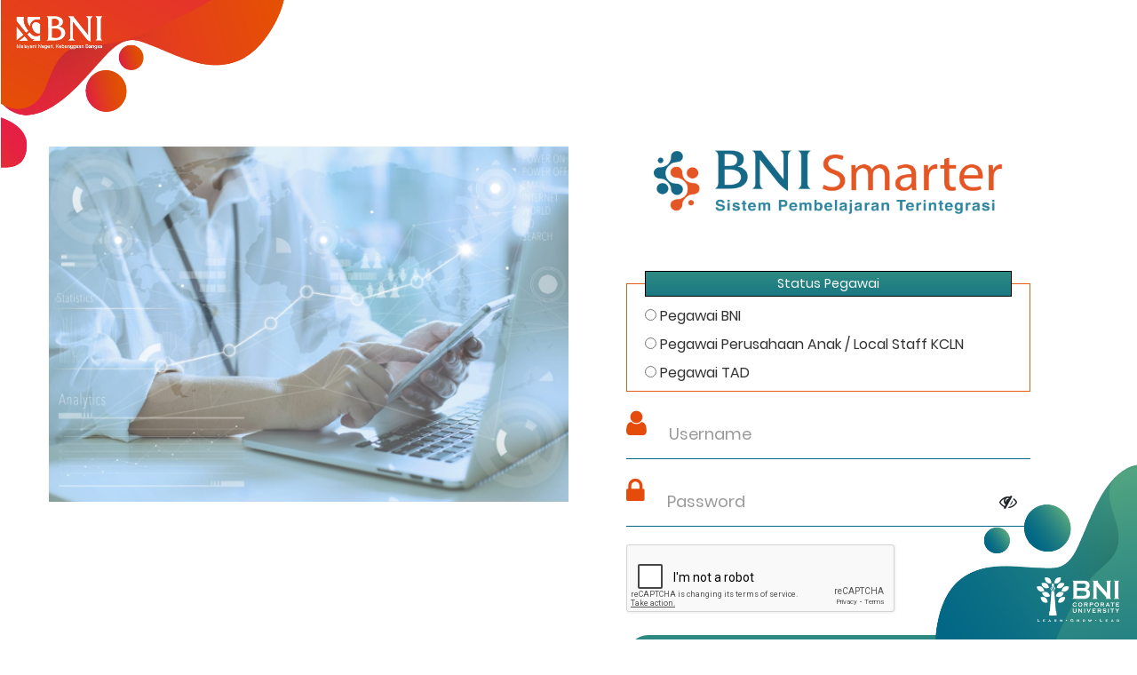

--- FILE ---
content_type: text/html; charset=UTF-8
request_url: https://bnicorpu.bni.co.id/smarter/
body_size: 4984
content:
<!DOCTYPE html>
<html lang="en">

<head>
	<title>Login - BNI Smarter</title>
	<meta charset="UTF-8">
	<meta name="description" content="BNI SMARTER - Sistem Pembelajaran Terintegrasi">
	<meta content="text/html" http-equiv="Content-Type">
	<meta name="viewport" content="width=device-width, initial-scale=1">
	<meta http-equiv="Cache-Control" content="no-cache, no-store, must-revalidate" />
	<meta http-equiv="Pragma" content="no-cache" />
	<meta http-equiv="Expires" content="0" />
	
	<meta property="og:title" content="Login - BNI Smarter" />
	<meta property="og:description" content="BNI SMARTER - Sistem Pembelajaran Terintegrasi">
	<meta property="og:url" content="/" />
	<meta property="og:image" content="https://nos.wjv-1.neo.id/smarter/assets2019/img/login_meta_bni_smarter.png">
	<meta property="og:image:type" content="image/png">
	<meta property="og:image:width" content="300">
	<meta property="og:image:height" content="300">
	<meta name="thumbnailUrl" content="https://nos.wjv-1.neo.id/smarter/assets2019/img/login_meta_bni_smarter.png" itemprop="thumbnailUrl">
	<!--===============================================================================================-->

	<link rel="icon" sizes="192x192" href="https://nos.wjv-1.neo.id/smarter/assets2019/img/icon.png">
	<!--===============================================================================================-->
	<link rel="stylesheet" type="text/css" href="https://nos.wjv-1.neo.id/smarter/assets/login/vendor/bootstrap/css/bootstrap.min.css">
	<!--===============================================================================================-->
	<link rel="stylesheet" type="text/css" href="https://nos.wjv-1.neo.id/smarter/assets/login/fonts/font-awesome-4.7.0/css/font-awesome.min.css">
	<!--===============================================================================================-->
	<link rel="stylesheet" type="text/css" href="https://nos.wjv-1.neo.id/smarter/assets/login/fonts/Linearicons-Free-v1.0.0/icon-font.min.css">
	<!--===============================================================================================-->
	<link rel="stylesheet" type="text/css" href="https://nos.wjv-1.neo.id/smarter/assets/login/vendor/animate/animate.css">
	<!--===============================================================================================-->
	<link rel="stylesheet" type="text/css" href="https://nos.wjv-1.neo.id/smarter/assets/login/vendor/css-hamburgers/hamburgers.min.css">
	<!--===============================================================================================-->
	<link rel="stylesheet" type="text/css" href="https://nos.wjv-1.neo.id/smarter/assets/login/vendor/animsition/css/animsition.min.css">
	<!--===============================================================================================-->
	<link rel="stylesheet" type="text/css" href="https://nos.wjv-1.neo.id/smarter/assets/login/vendor/select2/select2.min.css">
	<!--===============================================================================================-->
	<link rel="stylesheet" type="text/css" href="https://nos.wjv-1.neo.id/smarter/assets/login/vendor/daterangepicker/daterangepicker.css">
	<!--===============================================================================================-->
	<link rel="stylesheet" type="text/css" href="https://nos.wjv-1.neo.id/smarter/assets/login/css/util.css">
	<link rel="stylesheet" type="text/css" href="https://nos.wjv-1.neo.id/smarter/assets/login/css/main.css">
	<!--===============================================================================================-->


	<script src="https://nos.wjv-1.neo.id/smarter/assets/js/jquery-3.6.0.min.js"></script>
	<script src="https://nos.wjv-1.neo.id/smarter/assets/plugin/sweetalert/sweetalert2.8.js"></script>

	<style type="text/css">
		.logo-bottom {
			position: fixed;
			z-index: 2;
			bottom: 20px;
			right: 20px;
		}

		.container-fluid {
			padding-left: 0;
		}

		.fldset-class {
			border: 1px solid green;
			border: 1px solid #e75d14;
			padding: 0px 20px;
			width: 600px;
			text-align: left;
			margin-bottom: 20px
		}

		.legend-class {
			border: 1px black solid;
			margin: 0 auto;
			padding: 0.2em 0.8em;
			background: linear-gradient(#2e8a82, #197882);
			color: white;
			text-align: center;
			font-size: 90%;
			margin-bottom: 10px
		}
	</style>

                              <script>!function(e){var n="https://s.go-mpulse.net/boomerang/";if("False"=="True")e.BOOMR_config=e.BOOMR_config||{},e.BOOMR_config.PageParams=e.BOOMR_config.PageParams||{},e.BOOMR_config.PageParams.pci=!0,n="https://s2.go-mpulse.net/boomerang/";if(window.BOOMR_API_key="A85CD-4P7CS-NTL7D-JMY6E-5MJXH",function(){function e(){if(!o){var e=document.createElement("script");e.id="boomr-scr-as",e.src=window.BOOMR.url,e.async=!0,i.parentNode.appendChild(e),o=!0}}function t(e){o=!0;var n,t,a,r,d=document,O=window;if(window.BOOMR.snippetMethod=e?"if":"i",t=function(e,n){var t=d.createElement("script");t.id=n||"boomr-if-as",t.src=window.BOOMR.url,BOOMR_lstart=(new Date).getTime(),e=e||d.body,e.appendChild(t)},!window.addEventListener&&window.attachEvent&&navigator.userAgent.match(/MSIE [67]\./))return window.BOOMR.snippetMethod="s",void t(i.parentNode,"boomr-async");a=document.createElement("IFRAME"),a.src="about:blank",a.title="",a.role="presentation",a.loading="eager",r=(a.frameElement||a).style,r.width=0,r.height=0,r.border=0,r.display="none",i.parentNode.appendChild(a);try{O=a.contentWindow,d=O.document.open()}catch(_){n=document.domain,a.src="javascript:var d=document.open();d.domain='"+n+"';void(0);",O=a.contentWindow,d=O.document.open()}if(n)d._boomrl=function(){this.domain=n,t()},d.write("<bo"+"dy onload='document._boomrl();'>");else if(O._boomrl=function(){t()},O.addEventListener)O.addEventListener("load",O._boomrl,!1);else if(O.attachEvent)O.attachEvent("onload",O._boomrl);d.close()}function a(e){window.BOOMR_onload=e&&e.timeStamp||(new Date).getTime()}if(!window.BOOMR||!window.BOOMR.version&&!window.BOOMR.snippetExecuted){window.BOOMR=window.BOOMR||{},window.BOOMR.snippetStart=(new Date).getTime(),window.BOOMR.snippetExecuted=!0,window.BOOMR.snippetVersion=12,window.BOOMR.url=n+"A85CD-4P7CS-NTL7D-JMY6E-5MJXH";var i=document.currentScript||document.getElementsByTagName("script")[0],o=!1,r=document.createElement("link");if(r.relList&&"function"==typeof r.relList.supports&&r.relList.supports("preload")&&"as"in r)window.BOOMR.snippetMethod="p",r.href=window.BOOMR.url,r.rel="preload",r.as="script",r.addEventListener("load",e),r.addEventListener("error",function(){t(!0)}),setTimeout(function(){if(!o)t(!0)},3e3),BOOMR_lstart=(new Date).getTime(),i.parentNode.appendChild(r);else t(!1);if(window.addEventListener)window.addEventListener("load",a,!1);else if(window.attachEvent)window.attachEvent("onload",a)}}(),"".length>0)if(e&&"performance"in e&&e.performance&&"function"==typeof e.performance.setResourceTimingBufferSize)e.performance.setResourceTimingBufferSize();!function(){if(BOOMR=e.BOOMR||{},BOOMR.plugins=BOOMR.plugins||{},!BOOMR.plugins.AK){var n=""=="true"?1:0,t="",a="amlginqxij7zi2lpfrhq-f-1de1cb2f8-clientnsv4-s.akamaihd.net",i="false"=="true"?2:1,o={"ak.v":"39","ak.cp":"1699529","ak.ai":parseInt("1099214",10),"ak.ol":"0","ak.cr":8,"ak.ipv":4,"ak.proto":"h2","ak.rid":"27de817","ak.r":42223,"ak.a2":n,"ak.m":"dsca","ak.n":"essl","ak.bpcip":"3.22.100.0","ak.cport":50926,"ak.gh":"23.66.124.170","ak.quicv":"","ak.tlsv":"tls1.3","ak.0rtt":"","ak.0rtt.ed":"","ak.csrc":"-","ak.acc":"","ak.t":"1768893519","ak.ak":"hOBiQwZUYzCg5VSAfCLimQ==XBKecxRKVMmtFMHLJyJ8v8Br1lCbmYmaZvlIKA2E4zmk6sX9nqLntq5ebIAovAYFVTQ/V+QUlSv4p4XaaA8p4Lbi4RjUDV3MdW8HPS19oOowX8WAlOhrM53nCJfjOtXBX5hpruDSC075m2fQcfm88KSiCayPBT/TylEcBb9uoH5fy0oPj5h48OWHLnCymhNi1qjwlYU+VrVAbJ25RQX1pSnQXx1pcoFWHpR9Snb58qxl9CqyFqKJ4sHOZ+J2mV8aWuCutBqmL6OYWEV2aYYHHjmRLg43IjlUqTutPqxKgGsX3b2NzgVuXTXSZbGTSnHYFR+y1cm8ONOxKW2Q8PDNmtTlC6BGRou/KWpSO4UqHwF2oB4Ns6Ty65Vt285YWVFFkYBmQQY03EBjMYZ+qJ9eTO81rex8HMB8Yj1jgb/p+Ng=","ak.pv":"1","ak.dpoabenc":"","ak.tf":i};if(""!==t)o["ak.ruds"]=t;var r={i:!1,av:function(n){var t="http.initiator";if(n&&(!n[t]||"spa_hard"===n[t]))o["ak.feo"]=void 0!==e.aFeoApplied?1:0,BOOMR.addVar(o)},rv:function(){var e=["ak.bpcip","ak.cport","ak.cr","ak.csrc","ak.gh","ak.ipv","ak.m","ak.n","ak.ol","ak.proto","ak.quicv","ak.tlsv","ak.0rtt","ak.0rtt.ed","ak.r","ak.acc","ak.t","ak.tf"];BOOMR.removeVar(e)}};BOOMR.plugins.AK={akVars:o,akDNSPreFetchDomain:a,init:function(){if(!r.i){var e=BOOMR.subscribe;e("before_beacon",r.av,null,null),e("onbeacon",r.rv,null,null),r.i=!0}return this},is_complete:function(){return!0}}}}()}(window);</script></head>

<body>
	<img class="img-left-up" src="https://nos.wjv-1.neo.id/smarter/assets/login/images/Orange-01.png">
	<img class="logo-bottom" src="https://nos.wjv-1.neo.id/smarter/assets/login/images/putih.png" style="height: 50px">
	<div class="header-fix">
		<nav class="navbar navbar-inverse" style="background:rgba(0,0,0,0);">
			<div class="container-fluid">
				<div class="navbar-header">
					<a class="navbar-brand" href="#">
						<img src="https://nos.wjv-1.neo.id/smarter/assets/login/images/bni-putih.png" style="height: 48px">
					</a>
				</div>
			</div>
		</nav>
	</div>

	<div class="limiter">
		<div class="container-login100">
			<div class="wrap-login100">
				<form action="https://bnicorpu.bni.co.id/smarter/login/validasi" id="logform" class="login100-form validate-form" method="post">
					<img src="https://nos.wjv-1.neo.id/smarter/assets2019/img/logo3.png" class="img-smarter">
					
					<!-- <span class="login100-form-title p-b-34">
						Account Login
					</span> -->

					<div id="alert" style="width: 100%">
</div>

<script type="text/javascript">
    $(document).ready(function(){
        $(".close").click(function(event) {
            $('#alert').hide();
            // $('#pesan-error-flash').delay(500).fadeOut();
        });
        $('#pesan-flash').delay(4000).fadeOut();
        $('#pesan-error-flash').delay(4000).fadeOut();
    })
</script>
					<fieldset class="fldset-class">
						<legend class="legend-class">Status Pegawai</legend>
						<div class="col-xs-10" style="width: 300%; font-size: 16px;">
							<input type="radio" name="stts_bni_login" id="rd_log_bni" value="BNI" required style="font-size: 16px;">
							<label style="color: rgb(51, 51, 51); font-size: 16px;" for="rd_log_bni">Pegawai BNI</label>&emsp;&emsp;
						</div>
						<div class="col-xs-10" style="width: 300%; font-size: 16px;">
							<input type="radio" name="stts_bni_login" value="PPA" id="rd_log_ppa" required style="font-size: 16px;">
							<label style="color: rgb(51, 51, 51); font-size: 16px;" for="rd_log_ppa">Pegawai Perusahaan Anak / Local Staff KCLN</label>
						</div>
						
						<div class="col-xs-10" style="width: 300%; font-size: 16px;">
							<input type="radio" name="stts_bni_login" value="TAD" id="rd_log_tad" required style="font-size: 16px;">
							<label style="color: rgb(51, 51, 51); font-size: 16px;" for="rd_log_tad">Pegawai TAD</label>
						</div>
					</fieldset>
					<!-- <input type="hidden" value="BNI" name="stts_bni_login"> -->

					<div class="input-group wrap-input100 validate-input m-b-20" data-validate="Type user name" style="flex-wrap:nowrap">
						<span class="input-group-addon"><i class="fa fa-user fa-2x"></i></span>
						<input class="input100" type="text" name="username" placeholder="Username" autocomplete="off">
						<span class="focus-input100"></span>
					</div>

					<span class="badge badge-light text-danger" id="warning-capslock" style="display:none;"><i class="fa fa-warning"></i> Caps Lock is on</span>

					<div class="input-group wrap-input100 validate-input m-b-20" data-validate="Type password" style="flex-wrap:nowrap">
						<span class="input-group-addon"><i class="fa fa-lock fa-2x"></i></span>
						<input class="input100" type="password" name="password" placeholder="Password" autocomplete="off">
						<span class="focus-input100"></span>
						<span class="password-toggle-icon"  style="margin-top: 13px;margin-right: 15px;cursor: pointer;font-size:20px"><i class="fa fa-eye-slash"></i></span>
						<script>
							const passwordField =$("input[name=password]");
							const togglePassword = $(".password-toggle-icon");
							togglePassword.click(function(){
							   let type = $("input[name=password]").attr('type');
								if (type === "password") {
									passwordField.attr('type','text');
									togglePassword.html(`<i class="fa fa-eye"></i>`);
								}else{
									passwordField.attr('type','password');
									togglePassword.html(`<i class="fa fa-eye-slash"></i>`);
								}
								  });
						</script>
					</div>

					<div class="g-recaptcha" data-sitekey="6Le46c4pAAAAAC__QXkX6aOlvj8-gjEVqx0Zi_Qk"></div>

					<div class="container-login100-form-btn mt-4" id="norm">
						<input type="submit" name="signin" value="Sign In" class="login100-form-btn">

					</div>
					<!-- <div class="container-login100-form-btn mt-4" style="display: none;" id="msj">
						<div class="row">
							<div class="col-sm-6"><input type="submit" id="signtosm" name="signin" value="Sign In" class="login100-form-btn"> <span style="color:#FFF"></span></div>
							<div class="col-sm-6"><input type="button" id="signtomsj" name="signin" value="Sign In to My Learning Journey" class="login100-form-btn" style="white-space: normal;
   word-wrap: break-word;"></div>
						</div>
					</div> -->

					<div class="w-full text-center p-t-27 p-b-239">
						<a href="javascript:void" id="btn-reset" class="txt2">
							Reset Password
						</a>
					</div>
					<input type="hidden" name="utg" value="">
					<input type="hidden" name="btg" value="">
				<input type="hidden" name="csrf_test_name" value="c91e789826aeed07021605bc93e5d924" />
</form>


				<form action="https://bnicorpu.bni.co.id/smarter/login/proses_reset" id="reset_pass" class="login100-form validate-form" method="post" style="display: none;">
					<span class="login100-form-title p-b-34">
						Reset Password
					</span>

					<fieldset class="fldset-class">
						<legend class="legend-class">Status Pegawai</legend>
						<div class="col-xs-10" style="width: 300%; font-size: 16px;">
							<input type="radio" name="stts_bni_reset" value="BNI" id="rd_res_bni" required style="font-size: 16px;">
							<label style="color: rgb(51, 51, 51); font-size: 16px;" for="rd_res_bni">Pegawai BNI</label>&emsp;&emsp;
						</div>
						<div class="col-xs-10" style="width: 300%; font-size: 16px;">
							<input type="radio" name="stts_bni_reset" id="rd_res_ppa" value="PPA" required style="font-size: 16px;">
							<label style="color: rgb(51, 51, 51); font-size: 16px;" for="rd_res_ppa">Pegawai Perusahaan Anak / Local Staff KCLN</label>
						</div>
						<div class="col-xs-10" style="width: 300%; font-size: 16px;">
							<input type="radio" name="stts_bni_reset" id="rd_res_tad" value="TAD" required style="font-size: 16px;">
							<label style="color: rgb(51, 51, 51); font-size: 16px;" for="rd_res_tad">Pegawai TAD</label>
						</div>
					</fieldset>
					<!-- <input type="hidden" value="BNI" name="stts_bni_reset"> -->

					<div class="input-group wrap-input100 validate-input m-b-20" data-validate="Type NPP" style="flex-wrap:nowrap">
						<span class="input-group-addon"><i class="fa fa-user fa-2x"></i></span>
						<input class="input100" type="text" name="username" placeholder="Username" autocomplete="off">
						<span class="focus-input100"></span>
					</div>

					<div class="g-recaptcha" data-sitekey="6LctIUEeAAAAAKkeelloVkfMvm2iDtSuNTWwrLAf"></div>

					<div class="container-login100-form-btn mt-4">
						<button class="login100-form-btn">
							Reset
						</button>
					</div>

					<div class="w-full text-center p-t-27 p-b-239">
						<a href="javascript:void" id="btn-login" class="txt2">
							Account Login
						</a>
					</div>
				<input type="hidden" name="csrf_test_name" value="c91e789826aeed07021605bc93e5d924" />
</form>

				<div class="login100-more" style="background-image: url('https://nos.wjv-1.neo.id/smarter/assets2019/images/login.jpg');"></div>

			</div>
		</div>
	</div>

	<div id="dropDownSelect1"></div>

	<!--===============================================================================================-->
	<script src="https://nos.wjv-1.neo.id/smarter/assets/login/vendor/animsition/js/animsition.min.js"></script>
	<!--===============================================================================================-->
	<script src="https://nos.wjv-1.neo.id/smarter/assets/login/vendor/bootstrap/js/popper.js"></script>
	<script src="https://nos.wjv-1.neo.id/smarter/assets/login/vendor/bootstrap/js/bootstrap.min.js"></script>
	<!--===============================================================================================-->
	<script src="https://nos.wjv-1.neo.id/smarter/assets/login/vendor/select2/select2.min.js"></script>
	<script src="https://www.google.com/recaptcha/api.js" async defer></script>
	<script>
		$(document).ready(function() {

			
			$("#reset_pass").hide();

			$("#btn-reset").click(function(event) {
				$("#reset_pass").show(750, function() {
					$(this)[0].reset();
				});
				$("#logform").hide(750);
			});

			$("#btn-login").click(function(event) {
				$("#reset_pass").hide(750);
				$("#logform").show(750, function() {
					$(this)[0].reset();
				});
			});

			$(".selection-2").select2({
				minimumResultsForSearch: 20,
				dropdownParent: $('#dropDownSelect1')
			});
		})


		// var input = document.getElementById("password");
		// input.addEventListener("keyup", function(event) {

		// 	if (event.getModifierState("CapsLock")) {
		// 		$('#warning-capslock').show();
		// 	} else {
		// 		$('#warning-capslock').hide();
		// 	}
		// })

		$(document).on('keyup', '[name="password"]', function(e) {
			if (event.getModifierState("CapsLock")) {
				$('#warning-capslock').show()
			} else {
				$('#warning-capslock').hide()
			}
		})

		$(document).on('keyup', '[name="username"]', function(e) {
			// let v = $("input[name='stts_bni_login']").val();
			let u = $("input[name='username']").val();

			// if (u === "OM00001" || u === "om00001") {
			// 	// Show the radio button container for login
			// 	$("#radioContainer").show();
			// } else {
			// 	// Hide the radio button container for login
			// 	$("#radioContainer").hide();
			// }
			
			// Check condition for the second radio container
			if (u === "P061357" || u === "p061357") {
				// Show the radio button container for reset
				$("#radioContainer_reset").show();
			} else {
				// Hide the radio button container for reset
				$("#radioContainer_reset").hide();
			}

			// console.log(u)
			// if (v === "BNI" && (u === "P061357" || u === "admin" || u === "P022530" )) {
			// 	$("#norm").attr('style',  'display:none');
			// 	$("#msj").attr('style',  'display:block');
			// } else {
			//    $("#norm").attr('style',  'display:block');
			// 	$("#msj").attr('style',  'display:none');
		})
		

		$("#signtomsj").click(function(){
			 $('#logform').prop('action', 'https://bnicorpu.bni.co.id/smarter/login/validasilearningjourney');
			 $('#signtosm').click()
		})

	</script>

	<img class="img-right-bottom" src="https://nos.wjv-1.neo.id/smarter/assets/login/images/Tosca-01.png">
</body>

</html>


--- FILE ---
content_type: text/html; charset=utf-8
request_url: https://www.google.com/recaptcha/api2/anchor?ar=1&k=6Le46c4pAAAAAC__QXkX6aOlvj8-gjEVqx0Zi_Qk&co=aHR0cHM6Ly9ibmljb3JwdS5ibmkuY28uaWQ6NDQz&hl=en&v=PoyoqOPhxBO7pBk68S4YbpHZ&size=normal&anchor-ms=20000&execute-ms=30000&cb=ofk6clc36txy
body_size: 49178
content:
<!DOCTYPE HTML><html dir="ltr" lang="en"><head><meta http-equiv="Content-Type" content="text/html; charset=UTF-8">
<meta http-equiv="X-UA-Compatible" content="IE=edge">
<title>reCAPTCHA</title>
<style type="text/css">
/* cyrillic-ext */
@font-face {
  font-family: 'Roboto';
  font-style: normal;
  font-weight: 400;
  font-stretch: 100%;
  src: url(//fonts.gstatic.com/s/roboto/v48/KFO7CnqEu92Fr1ME7kSn66aGLdTylUAMa3GUBHMdazTgWw.woff2) format('woff2');
  unicode-range: U+0460-052F, U+1C80-1C8A, U+20B4, U+2DE0-2DFF, U+A640-A69F, U+FE2E-FE2F;
}
/* cyrillic */
@font-face {
  font-family: 'Roboto';
  font-style: normal;
  font-weight: 400;
  font-stretch: 100%;
  src: url(//fonts.gstatic.com/s/roboto/v48/KFO7CnqEu92Fr1ME7kSn66aGLdTylUAMa3iUBHMdazTgWw.woff2) format('woff2');
  unicode-range: U+0301, U+0400-045F, U+0490-0491, U+04B0-04B1, U+2116;
}
/* greek-ext */
@font-face {
  font-family: 'Roboto';
  font-style: normal;
  font-weight: 400;
  font-stretch: 100%;
  src: url(//fonts.gstatic.com/s/roboto/v48/KFO7CnqEu92Fr1ME7kSn66aGLdTylUAMa3CUBHMdazTgWw.woff2) format('woff2');
  unicode-range: U+1F00-1FFF;
}
/* greek */
@font-face {
  font-family: 'Roboto';
  font-style: normal;
  font-weight: 400;
  font-stretch: 100%;
  src: url(//fonts.gstatic.com/s/roboto/v48/KFO7CnqEu92Fr1ME7kSn66aGLdTylUAMa3-UBHMdazTgWw.woff2) format('woff2');
  unicode-range: U+0370-0377, U+037A-037F, U+0384-038A, U+038C, U+038E-03A1, U+03A3-03FF;
}
/* math */
@font-face {
  font-family: 'Roboto';
  font-style: normal;
  font-weight: 400;
  font-stretch: 100%;
  src: url(//fonts.gstatic.com/s/roboto/v48/KFO7CnqEu92Fr1ME7kSn66aGLdTylUAMawCUBHMdazTgWw.woff2) format('woff2');
  unicode-range: U+0302-0303, U+0305, U+0307-0308, U+0310, U+0312, U+0315, U+031A, U+0326-0327, U+032C, U+032F-0330, U+0332-0333, U+0338, U+033A, U+0346, U+034D, U+0391-03A1, U+03A3-03A9, U+03B1-03C9, U+03D1, U+03D5-03D6, U+03F0-03F1, U+03F4-03F5, U+2016-2017, U+2034-2038, U+203C, U+2040, U+2043, U+2047, U+2050, U+2057, U+205F, U+2070-2071, U+2074-208E, U+2090-209C, U+20D0-20DC, U+20E1, U+20E5-20EF, U+2100-2112, U+2114-2115, U+2117-2121, U+2123-214F, U+2190, U+2192, U+2194-21AE, U+21B0-21E5, U+21F1-21F2, U+21F4-2211, U+2213-2214, U+2216-22FF, U+2308-230B, U+2310, U+2319, U+231C-2321, U+2336-237A, U+237C, U+2395, U+239B-23B7, U+23D0, U+23DC-23E1, U+2474-2475, U+25AF, U+25B3, U+25B7, U+25BD, U+25C1, U+25CA, U+25CC, U+25FB, U+266D-266F, U+27C0-27FF, U+2900-2AFF, U+2B0E-2B11, U+2B30-2B4C, U+2BFE, U+3030, U+FF5B, U+FF5D, U+1D400-1D7FF, U+1EE00-1EEFF;
}
/* symbols */
@font-face {
  font-family: 'Roboto';
  font-style: normal;
  font-weight: 400;
  font-stretch: 100%;
  src: url(//fonts.gstatic.com/s/roboto/v48/KFO7CnqEu92Fr1ME7kSn66aGLdTylUAMaxKUBHMdazTgWw.woff2) format('woff2');
  unicode-range: U+0001-000C, U+000E-001F, U+007F-009F, U+20DD-20E0, U+20E2-20E4, U+2150-218F, U+2190, U+2192, U+2194-2199, U+21AF, U+21E6-21F0, U+21F3, U+2218-2219, U+2299, U+22C4-22C6, U+2300-243F, U+2440-244A, U+2460-24FF, U+25A0-27BF, U+2800-28FF, U+2921-2922, U+2981, U+29BF, U+29EB, U+2B00-2BFF, U+4DC0-4DFF, U+FFF9-FFFB, U+10140-1018E, U+10190-1019C, U+101A0, U+101D0-101FD, U+102E0-102FB, U+10E60-10E7E, U+1D2C0-1D2D3, U+1D2E0-1D37F, U+1F000-1F0FF, U+1F100-1F1AD, U+1F1E6-1F1FF, U+1F30D-1F30F, U+1F315, U+1F31C, U+1F31E, U+1F320-1F32C, U+1F336, U+1F378, U+1F37D, U+1F382, U+1F393-1F39F, U+1F3A7-1F3A8, U+1F3AC-1F3AF, U+1F3C2, U+1F3C4-1F3C6, U+1F3CA-1F3CE, U+1F3D4-1F3E0, U+1F3ED, U+1F3F1-1F3F3, U+1F3F5-1F3F7, U+1F408, U+1F415, U+1F41F, U+1F426, U+1F43F, U+1F441-1F442, U+1F444, U+1F446-1F449, U+1F44C-1F44E, U+1F453, U+1F46A, U+1F47D, U+1F4A3, U+1F4B0, U+1F4B3, U+1F4B9, U+1F4BB, U+1F4BF, U+1F4C8-1F4CB, U+1F4D6, U+1F4DA, U+1F4DF, U+1F4E3-1F4E6, U+1F4EA-1F4ED, U+1F4F7, U+1F4F9-1F4FB, U+1F4FD-1F4FE, U+1F503, U+1F507-1F50B, U+1F50D, U+1F512-1F513, U+1F53E-1F54A, U+1F54F-1F5FA, U+1F610, U+1F650-1F67F, U+1F687, U+1F68D, U+1F691, U+1F694, U+1F698, U+1F6AD, U+1F6B2, U+1F6B9-1F6BA, U+1F6BC, U+1F6C6-1F6CF, U+1F6D3-1F6D7, U+1F6E0-1F6EA, U+1F6F0-1F6F3, U+1F6F7-1F6FC, U+1F700-1F7FF, U+1F800-1F80B, U+1F810-1F847, U+1F850-1F859, U+1F860-1F887, U+1F890-1F8AD, U+1F8B0-1F8BB, U+1F8C0-1F8C1, U+1F900-1F90B, U+1F93B, U+1F946, U+1F984, U+1F996, U+1F9E9, U+1FA00-1FA6F, U+1FA70-1FA7C, U+1FA80-1FA89, U+1FA8F-1FAC6, U+1FACE-1FADC, U+1FADF-1FAE9, U+1FAF0-1FAF8, U+1FB00-1FBFF;
}
/* vietnamese */
@font-face {
  font-family: 'Roboto';
  font-style: normal;
  font-weight: 400;
  font-stretch: 100%;
  src: url(//fonts.gstatic.com/s/roboto/v48/KFO7CnqEu92Fr1ME7kSn66aGLdTylUAMa3OUBHMdazTgWw.woff2) format('woff2');
  unicode-range: U+0102-0103, U+0110-0111, U+0128-0129, U+0168-0169, U+01A0-01A1, U+01AF-01B0, U+0300-0301, U+0303-0304, U+0308-0309, U+0323, U+0329, U+1EA0-1EF9, U+20AB;
}
/* latin-ext */
@font-face {
  font-family: 'Roboto';
  font-style: normal;
  font-weight: 400;
  font-stretch: 100%;
  src: url(//fonts.gstatic.com/s/roboto/v48/KFO7CnqEu92Fr1ME7kSn66aGLdTylUAMa3KUBHMdazTgWw.woff2) format('woff2');
  unicode-range: U+0100-02BA, U+02BD-02C5, U+02C7-02CC, U+02CE-02D7, U+02DD-02FF, U+0304, U+0308, U+0329, U+1D00-1DBF, U+1E00-1E9F, U+1EF2-1EFF, U+2020, U+20A0-20AB, U+20AD-20C0, U+2113, U+2C60-2C7F, U+A720-A7FF;
}
/* latin */
@font-face {
  font-family: 'Roboto';
  font-style: normal;
  font-weight: 400;
  font-stretch: 100%;
  src: url(//fonts.gstatic.com/s/roboto/v48/KFO7CnqEu92Fr1ME7kSn66aGLdTylUAMa3yUBHMdazQ.woff2) format('woff2');
  unicode-range: U+0000-00FF, U+0131, U+0152-0153, U+02BB-02BC, U+02C6, U+02DA, U+02DC, U+0304, U+0308, U+0329, U+2000-206F, U+20AC, U+2122, U+2191, U+2193, U+2212, U+2215, U+FEFF, U+FFFD;
}
/* cyrillic-ext */
@font-face {
  font-family: 'Roboto';
  font-style: normal;
  font-weight: 500;
  font-stretch: 100%;
  src: url(//fonts.gstatic.com/s/roboto/v48/KFO7CnqEu92Fr1ME7kSn66aGLdTylUAMa3GUBHMdazTgWw.woff2) format('woff2');
  unicode-range: U+0460-052F, U+1C80-1C8A, U+20B4, U+2DE0-2DFF, U+A640-A69F, U+FE2E-FE2F;
}
/* cyrillic */
@font-face {
  font-family: 'Roboto';
  font-style: normal;
  font-weight: 500;
  font-stretch: 100%;
  src: url(//fonts.gstatic.com/s/roboto/v48/KFO7CnqEu92Fr1ME7kSn66aGLdTylUAMa3iUBHMdazTgWw.woff2) format('woff2');
  unicode-range: U+0301, U+0400-045F, U+0490-0491, U+04B0-04B1, U+2116;
}
/* greek-ext */
@font-face {
  font-family: 'Roboto';
  font-style: normal;
  font-weight: 500;
  font-stretch: 100%;
  src: url(//fonts.gstatic.com/s/roboto/v48/KFO7CnqEu92Fr1ME7kSn66aGLdTylUAMa3CUBHMdazTgWw.woff2) format('woff2');
  unicode-range: U+1F00-1FFF;
}
/* greek */
@font-face {
  font-family: 'Roboto';
  font-style: normal;
  font-weight: 500;
  font-stretch: 100%;
  src: url(//fonts.gstatic.com/s/roboto/v48/KFO7CnqEu92Fr1ME7kSn66aGLdTylUAMa3-UBHMdazTgWw.woff2) format('woff2');
  unicode-range: U+0370-0377, U+037A-037F, U+0384-038A, U+038C, U+038E-03A1, U+03A3-03FF;
}
/* math */
@font-face {
  font-family: 'Roboto';
  font-style: normal;
  font-weight: 500;
  font-stretch: 100%;
  src: url(//fonts.gstatic.com/s/roboto/v48/KFO7CnqEu92Fr1ME7kSn66aGLdTylUAMawCUBHMdazTgWw.woff2) format('woff2');
  unicode-range: U+0302-0303, U+0305, U+0307-0308, U+0310, U+0312, U+0315, U+031A, U+0326-0327, U+032C, U+032F-0330, U+0332-0333, U+0338, U+033A, U+0346, U+034D, U+0391-03A1, U+03A3-03A9, U+03B1-03C9, U+03D1, U+03D5-03D6, U+03F0-03F1, U+03F4-03F5, U+2016-2017, U+2034-2038, U+203C, U+2040, U+2043, U+2047, U+2050, U+2057, U+205F, U+2070-2071, U+2074-208E, U+2090-209C, U+20D0-20DC, U+20E1, U+20E5-20EF, U+2100-2112, U+2114-2115, U+2117-2121, U+2123-214F, U+2190, U+2192, U+2194-21AE, U+21B0-21E5, U+21F1-21F2, U+21F4-2211, U+2213-2214, U+2216-22FF, U+2308-230B, U+2310, U+2319, U+231C-2321, U+2336-237A, U+237C, U+2395, U+239B-23B7, U+23D0, U+23DC-23E1, U+2474-2475, U+25AF, U+25B3, U+25B7, U+25BD, U+25C1, U+25CA, U+25CC, U+25FB, U+266D-266F, U+27C0-27FF, U+2900-2AFF, U+2B0E-2B11, U+2B30-2B4C, U+2BFE, U+3030, U+FF5B, U+FF5D, U+1D400-1D7FF, U+1EE00-1EEFF;
}
/* symbols */
@font-face {
  font-family: 'Roboto';
  font-style: normal;
  font-weight: 500;
  font-stretch: 100%;
  src: url(//fonts.gstatic.com/s/roboto/v48/KFO7CnqEu92Fr1ME7kSn66aGLdTylUAMaxKUBHMdazTgWw.woff2) format('woff2');
  unicode-range: U+0001-000C, U+000E-001F, U+007F-009F, U+20DD-20E0, U+20E2-20E4, U+2150-218F, U+2190, U+2192, U+2194-2199, U+21AF, U+21E6-21F0, U+21F3, U+2218-2219, U+2299, U+22C4-22C6, U+2300-243F, U+2440-244A, U+2460-24FF, U+25A0-27BF, U+2800-28FF, U+2921-2922, U+2981, U+29BF, U+29EB, U+2B00-2BFF, U+4DC0-4DFF, U+FFF9-FFFB, U+10140-1018E, U+10190-1019C, U+101A0, U+101D0-101FD, U+102E0-102FB, U+10E60-10E7E, U+1D2C0-1D2D3, U+1D2E0-1D37F, U+1F000-1F0FF, U+1F100-1F1AD, U+1F1E6-1F1FF, U+1F30D-1F30F, U+1F315, U+1F31C, U+1F31E, U+1F320-1F32C, U+1F336, U+1F378, U+1F37D, U+1F382, U+1F393-1F39F, U+1F3A7-1F3A8, U+1F3AC-1F3AF, U+1F3C2, U+1F3C4-1F3C6, U+1F3CA-1F3CE, U+1F3D4-1F3E0, U+1F3ED, U+1F3F1-1F3F3, U+1F3F5-1F3F7, U+1F408, U+1F415, U+1F41F, U+1F426, U+1F43F, U+1F441-1F442, U+1F444, U+1F446-1F449, U+1F44C-1F44E, U+1F453, U+1F46A, U+1F47D, U+1F4A3, U+1F4B0, U+1F4B3, U+1F4B9, U+1F4BB, U+1F4BF, U+1F4C8-1F4CB, U+1F4D6, U+1F4DA, U+1F4DF, U+1F4E3-1F4E6, U+1F4EA-1F4ED, U+1F4F7, U+1F4F9-1F4FB, U+1F4FD-1F4FE, U+1F503, U+1F507-1F50B, U+1F50D, U+1F512-1F513, U+1F53E-1F54A, U+1F54F-1F5FA, U+1F610, U+1F650-1F67F, U+1F687, U+1F68D, U+1F691, U+1F694, U+1F698, U+1F6AD, U+1F6B2, U+1F6B9-1F6BA, U+1F6BC, U+1F6C6-1F6CF, U+1F6D3-1F6D7, U+1F6E0-1F6EA, U+1F6F0-1F6F3, U+1F6F7-1F6FC, U+1F700-1F7FF, U+1F800-1F80B, U+1F810-1F847, U+1F850-1F859, U+1F860-1F887, U+1F890-1F8AD, U+1F8B0-1F8BB, U+1F8C0-1F8C1, U+1F900-1F90B, U+1F93B, U+1F946, U+1F984, U+1F996, U+1F9E9, U+1FA00-1FA6F, U+1FA70-1FA7C, U+1FA80-1FA89, U+1FA8F-1FAC6, U+1FACE-1FADC, U+1FADF-1FAE9, U+1FAF0-1FAF8, U+1FB00-1FBFF;
}
/* vietnamese */
@font-face {
  font-family: 'Roboto';
  font-style: normal;
  font-weight: 500;
  font-stretch: 100%;
  src: url(//fonts.gstatic.com/s/roboto/v48/KFO7CnqEu92Fr1ME7kSn66aGLdTylUAMa3OUBHMdazTgWw.woff2) format('woff2');
  unicode-range: U+0102-0103, U+0110-0111, U+0128-0129, U+0168-0169, U+01A0-01A1, U+01AF-01B0, U+0300-0301, U+0303-0304, U+0308-0309, U+0323, U+0329, U+1EA0-1EF9, U+20AB;
}
/* latin-ext */
@font-face {
  font-family: 'Roboto';
  font-style: normal;
  font-weight: 500;
  font-stretch: 100%;
  src: url(//fonts.gstatic.com/s/roboto/v48/KFO7CnqEu92Fr1ME7kSn66aGLdTylUAMa3KUBHMdazTgWw.woff2) format('woff2');
  unicode-range: U+0100-02BA, U+02BD-02C5, U+02C7-02CC, U+02CE-02D7, U+02DD-02FF, U+0304, U+0308, U+0329, U+1D00-1DBF, U+1E00-1E9F, U+1EF2-1EFF, U+2020, U+20A0-20AB, U+20AD-20C0, U+2113, U+2C60-2C7F, U+A720-A7FF;
}
/* latin */
@font-face {
  font-family: 'Roboto';
  font-style: normal;
  font-weight: 500;
  font-stretch: 100%;
  src: url(//fonts.gstatic.com/s/roboto/v48/KFO7CnqEu92Fr1ME7kSn66aGLdTylUAMa3yUBHMdazQ.woff2) format('woff2');
  unicode-range: U+0000-00FF, U+0131, U+0152-0153, U+02BB-02BC, U+02C6, U+02DA, U+02DC, U+0304, U+0308, U+0329, U+2000-206F, U+20AC, U+2122, U+2191, U+2193, U+2212, U+2215, U+FEFF, U+FFFD;
}
/* cyrillic-ext */
@font-face {
  font-family: 'Roboto';
  font-style: normal;
  font-weight: 900;
  font-stretch: 100%;
  src: url(//fonts.gstatic.com/s/roboto/v48/KFO7CnqEu92Fr1ME7kSn66aGLdTylUAMa3GUBHMdazTgWw.woff2) format('woff2');
  unicode-range: U+0460-052F, U+1C80-1C8A, U+20B4, U+2DE0-2DFF, U+A640-A69F, U+FE2E-FE2F;
}
/* cyrillic */
@font-face {
  font-family: 'Roboto';
  font-style: normal;
  font-weight: 900;
  font-stretch: 100%;
  src: url(//fonts.gstatic.com/s/roboto/v48/KFO7CnqEu92Fr1ME7kSn66aGLdTylUAMa3iUBHMdazTgWw.woff2) format('woff2');
  unicode-range: U+0301, U+0400-045F, U+0490-0491, U+04B0-04B1, U+2116;
}
/* greek-ext */
@font-face {
  font-family: 'Roboto';
  font-style: normal;
  font-weight: 900;
  font-stretch: 100%;
  src: url(//fonts.gstatic.com/s/roboto/v48/KFO7CnqEu92Fr1ME7kSn66aGLdTylUAMa3CUBHMdazTgWw.woff2) format('woff2');
  unicode-range: U+1F00-1FFF;
}
/* greek */
@font-face {
  font-family: 'Roboto';
  font-style: normal;
  font-weight: 900;
  font-stretch: 100%;
  src: url(//fonts.gstatic.com/s/roboto/v48/KFO7CnqEu92Fr1ME7kSn66aGLdTylUAMa3-UBHMdazTgWw.woff2) format('woff2');
  unicode-range: U+0370-0377, U+037A-037F, U+0384-038A, U+038C, U+038E-03A1, U+03A3-03FF;
}
/* math */
@font-face {
  font-family: 'Roboto';
  font-style: normal;
  font-weight: 900;
  font-stretch: 100%;
  src: url(//fonts.gstatic.com/s/roboto/v48/KFO7CnqEu92Fr1ME7kSn66aGLdTylUAMawCUBHMdazTgWw.woff2) format('woff2');
  unicode-range: U+0302-0303, U+0305, U+0307-0308, U+0310, U+0312, U+0315, U+031A, U+0326-0327, U+032C, U+032F-0330, U+0332-0333, U+0338, U+033A, U+0346, U+034D, U+0391-03A1, U+03A3-03A9, U+03B1-03C9, U+03D1, U+03D5-03D6, U+03F0-03F1, U+03F4-03F5, U+2016-2017, U+2034-2038, U+203C, U+2040, U+2043, U+2047, U+2050, U+2057, U+205F, U+2070-2071, U+2074-208E, U+2090-209C, U+20D0-20DC, U+20E1, U+20E5-20EF, U+2100-2112, U+2114-2115, U+2117-2121, U+2123-214F, U+2190, U+2192, U+2194-21AE, U+21B0-21E5, U+21F1-21F2, U+21F4-2211, U+2213-2214, U+2216-22FF, U+2308-230B, U+2310, U+2319, U+231C-2321, U+2336-237A, U+237C, U+2395, U+239B-23B7, U+23D0, U+23DC-23E1, U+2474-2475, U+25AF, U+25B3, U+25B7, U+25BD, U+25C1, U+25CA, U+25CC, U+25FB, U+266D-266F, U+27C0-27FF, U+2900-2AFF, U+2B0E-2B11, U+2B30-2B4C, U+2BFE, U+3030, U+FF5B, U+FF5D, U+1D400-1D7FF, U+1EE00-1EEFF;
}
/* symbols */
@font-face {
  font-family: 'Roboto';
  font-style: normal;
  font-weight: 900;
  font-stretch: 100%;
  src: url(//fonts.gstatic.com/s/roboto/v48/KFO7CnqEu92Fr1ME7kSn66aGLdTylUAMaxKUBHMdazTgWw.woff2) format('woff2');
  unicode-range: U+0001-000C, U+000E-001F, U+007F-009F, U+20DD-20E0, U+20E2-20E4, U+2150-218F, U+2190, U+2192, U+2194-2199, U+21AF, U+21E6-21F0, U+21F3, U+2218-2219, U+2299, U+22C4-22C6, U+2300-243F, U+2440-244A, U+2460-24FF, U+25A0-27BF, U+2800-28FF, U+2921-2922, U+2981, U+29BF, U+29EB, U+2B00-2BFF, U+4DC0-4DFF, U+FFF9-FFFB, U+10140-1018E, U+10190-1019C, U+101A0, U+101D0-101FD, U+102E0-102FB, U+10E60-10E7E, U+1D2C0-1D2D3, U+1D2E0-1D37F, U+1F000-1F0FF, U+1F100-1F1AD, U+1F1E6-1F1FF, U+1F30D-1F30F, U+1F315, U+1F31C, U+1F31E, U+1F320-1F32C, U+1F336, U+1F378, U+1F37D, U+1F382, U+1F393-1F39F, U+1F3A7-1F3A8, U+1F3AC-1F3AF, U+1F3C2, U+1F3C4-1F3C6, U+1F3CA-1F3CE, U+1F3D4-1F3E0, U+1F3ED, U+1F3F1-1F3F3, U+1F3F5-1F3F7, U+1F408, U+1F415, U+1F41F, U+1F426, U+1F43F, U+1F441-1F442, U+1F444, U+1F446-1F449, U+1F44C-1F44E, U+1F453, U+1F46A, U+1F47D, U+1F4A3, U+1F4B0, U+1F4B3, U+1F4B9, U+1F4BB, U+1F4BF, U+1F4C8-1F4CB, U+1F4D6, U+1F4DA, U+1F4DF, U+1F4E3-1F4E6, U+1F4EA-1F4ED, U+1F4F7, U+1F4F9-1F4FB, U+1F4FD-1F4FE, U+1F503, U+1F507-1F50B, U+1F50D, U+1F512-1F513, U+1F53E-1F54A, U+1F54F-1F5FA, U+1F610, U+1F650-1F67F, U+1F687, U+1F68D, U+1F691, U+1F694, U+1F698, U+1F6AD, U+1F6B2, U+1F6B9-1F6BA, U+1F6BC, U+1F6C6-1F6CF, U+1F6D3-1F6D7, U+1F6E0-1F6EA, U+1F6F0-1F6F3, U+1F6F7-1F6FC, U+1F700-1F7FF, U+1F800-1F80B, U+1F810-1F847, U+1F850-1F859, U+1F860-1F887, U+1F890-1F8AD, U+1F8B0-1F8BB, U+1F8C0-1F8C1, U+1F900-1F90B, U+1F93B, U+1F946, U+1F984, U+1F996, U+1F9E9, U+1FA00-1FA6F, U+1FA70-1FA7C, U+1FA80-1FA89, U+1FA8F-1FAC6, U+1FACE-1FADC, U+1FADF-1FAE9, U+1FAF0-1FAF8, U+1FB00-1FBFF;
}
/* vietnamese */
@font-face {
  font-family: 'Roboto';
  font-style: normal;
  font-weight: 900;
  font-stretch: 100%;
  src: url(//fonts.gstatic.com/s/roboto/v48/KFO7CnqEu92Fr1ME7kSn66aGLdTylUAMa3OUBHMdazTgWw.woff2) format('woff2');
  unicode-range: U+0102-0103, U+0110-0111, U+0128-0129, U+0168-0169, U+01A0-01A1, U+01AF-01B0, U+0300-0301, U+0303-0304, U+0308-0309, U+0323, U+0329, U+1EA0-1EF9, U+20AB;
}
/* latin-ext */
@font-face {
  font-family: 'Roboto';
  font-style: normal;
  font-weight: 900;
  font-stretch: 100%;
  src: url(//fonts.gstatic.com/s/roboto/v48/KFO7CnqEu92Fr1ME7kSn66aGLdTylUAMa3KUBHMdazTgWw.woff2) format('woff2');
  unicode-range: U+0100-02BA, U+02BD-02C5, U+02C7-02CC, U+02CE-02D7, U+02DD-02FF, U+0304, U+0308, U+0329, U+1D00-1DBF, U+1E00-1E9F, U+1EF2-1EFF, U+2020, U+20A0-20AB, U+20AD-20C0, U+2113, U+2C60-2C7F, U+A720-A7FF;
}
/* latin */
@font-face {
  font-family: 'Roboto';
  font-style: normal;
  font-weight: 900;
  font-stretch: 100%;
  src: url(//fonts.gstatic.com/s/roboto/v48/KFO7CnqEu92Fr1ME7kSn66aGLdTylUAMa3yUBHMdazQ.woff2) format('woff2');
  unicode-range: U+0000-00FF, U+0131, U+0152-0153, U+02BB-02BC, U+02C6, U+02DA, U+02DC, U+0304, U+0308, U+0329, U+2000-206F, U+20AC, U+2122, U+2191, U+2193, U+2212, U+2215, U+FEFF, U+FFFD;
}

</style>
<link rel="stylesheet" type="text/css" href="https://www.gstatic.com/recaptcha/releases/PoyoqOPhxBO7pBk68S4YbpHZ/styles__ltr.css">
<script nonce="KZCCy5_-wapTbG9H0i6FQA" type="text/javascript">window['__recaptcha_api'] = 'https://www.google.com/recaptcha/api2/';</script>
<script type="text/javascript" src="https://www.gstatic.com/recaptcha/releases/PoyoqOPhxBO7pBk68S4YbpHZ/recaptcha__en.js" nonce="KZCCy5_-wapTbG9H0i6FQA">
      
    </script></head>
<body><div id="rc-anchor-alert" class="rc-anchor-alert"></div>
<input type="hidden" id="recaptcha-token" value="[base64]">
<script type="text/javascript" nonce="KZCCy5_-wapTbG9H0i6FQA">
      recaptcha.anchor.Main.init("[\x22ainput\x22,[\x22bgdata\x22,\x22\x22,\[base64]/[base64]/bmV3IFpbdF0obVswXSk6Sz09Mj9uZXcgWlt0XShtWzBdLG1bMV0pOks9PTM/bmV3IFpbdF0obVswXSxtWzFdLG1bMl0pOks9PTQ/[base64]/[base64]/[base64]/[base64]/[base64]/[base64]/[base64]/[base64]/[base64]/[base64]/[base64]/[base64]/[base64]/[base64]\\u003d\\u003d\x22,\[base64]\x22,\x22fcKxTMOGGMKrwpLCtMO8dFFQw44Kw5UKwqrCjkrCksK+OsO9w6vDmB4bwqFswrlzwp1jwobDulLDm3TCoXtZw6LCvcOFwrjDvU7CpMOfw7vDuV/CnzbCoynDrsOVQ0bDiDbDusOgwrTCocKkPsKaRcK/AMOnJcOsw4TCvcO8wpXCmmMjMDQ6ZnBCecK/GMOtw4vDrcOrwop5wofDrWI4O8KORSBzO8OLYEhWw7YLwoU/[base64]/[base64]/[base64]/DuMKBw5kZCxsQTMK+w6o7w6HCuyc/wqAFZ8Omw7EKwqIxGMO5fcKAw5LDgMKycMKCwqIfw6LDtcKpBgkHOsK3MCbCt8Oiwplrw7BLwokQwpfDsMOndcKtw6TCp8K/wpAFc2rDhcKTw5LCpcKYMDBIw53Dv8KhGVLCiMO5wojDgMOdw7PCpsOWw7kMw4vCh8K2ecOkasOmBAPDsGnClsKrZS/Ch8OGwrHDrcO3G3MNK3Qlw6VVwrR1w6ZXwp5vGlPChFPDgCPCkEUXS8ObKSYjwoEPwrfDjTzClcOcwrBoR8KpUSzDvzPChsKWclLCnW/CujEsScOqSGEoZnjDiMOVw7kuwrM/cMO0w4PCllnDq8KDw60HwpzCn0fDkBY7QTzCq3E/esKbGcKAOMOGVsOiE8OMSlfDkcKOE8Oww7PDtsK6CsKDw7d2NizChEvDnGLCncOyw4NhGnnCqh/CunRbwr55wqp4w4dRUltmwq1sO8Oww69xwoFeOm/Ct8Osw7/DucONwqBNR1zDsxwaMMOCYcKuw7YjwrrCisOra8Ohw7XDgFDDhD3CnmXCgU7Di8KiKWrDjRZQEyXCrsOfwpbDi8KNwr/CssO2wqzDpTNZTTNJwqXDnzBPFywRJHofZMO6wpTDlgEUwr3DqjJqwr5AesONQ8OdwrXCl8OSdD7DhcKcIVIqwqfDj8KVTyYfw49WWMOcwqjDmcK2wpQ0w5Few6/CvsKmGsKuBVRcBcOcwog/[base64]/Cl8KmU8Oww6J/wpzDjcKuwrA7KVvDk8Oww5d4G8OyfWfCqsO/[base64]/QVzCqjsnHR0mw51/[base64]/[base64]/[base64]/DpTdtcm4FwqzDnnd9wqdkw482QnA0ccKaw71jw6NsfsKjw4U/[base64]/wpsJMVrDqMOiw6ZlcMOcbQ9pw7HCg2NCfzB8QsO/w6fDpF8awr4kQ8KqfcOwwrnDhh7ChyrChMK8UsOzTmrCm8KawoLDuVIcwroOw7BEG8O1woI2YkrCm1gufAVgdsKmwoDCrTlKUgQfwrLCsMK4U8ORwpvDlX/DlBvDtMOKwpZfcTRaw6YlF8KgKMObw5HDt2gnf8K8woVaU8O/wojDqDzCtnjCo2lZQMO0w4BpwotBwowiQ3PCtsKzcyIDSMKUVn4AwpghLFbCpMKqwok/Z8KTwp4iwp3CmcK4w50xw77CqD/[base64]/CqhPDvzwKwrMZwr3DgyPCihZCfcOuw5fDvlzDp8KRPz3Cuw11wrjDjMOzw5tpwp8mU8K8wqzDssOMeTxpV27Ciwkcw4oZwqxbHMKVw4bDqMOXw7Y+w5IGZA05Z0fCt8K1DwLDq8O/RcKQfT3Cg8Kdw6LDrcOMKcOlw5sHQyo4wq7DusOgT0nCmcOWw7HCocOWw4EwH8KCfEQBKWxIDcOMUsK3asOyfhrCqTnDisOJw49qGi/[base64]/wr8xw4fCpMOLMxvDhhMOBkrCkWjChg7Ctm4VOBvCp8KVExN/[base64]/CnRFww7FpbMOeTG7Co8OCMcOvUCTDqS8nw57Cr0jCrMO7w4HCgFNGGRXCucKcw4FuV8KSwodcwqfCqxfDtC8gw7Uxw5Akwp/DgilNw6gVF8K/fgBmbSXDh8O+YwDCpMOnwq1swolow6zCpcOjw4gmcMOWwrwEUh/DpMKZw6Adwp8lWsOuwo1VBsO8wofCkknCkUnCr8OGw5BGZVR3w5ZaXsOncWMfw4IjHMKOwpvCu2lrKsKLXsKSfMKDPsOtMiLDsl/DkcKnasKkHWNZw59hKw7DgsK1wrwea8KbdsKPworDpAnCnzfCqR8ZMcOHI8K0woDCsWbClSF4RQPDvQF/w4NWw7Ylw4LDtm3DvMOhMjjDmsOzw6tCAsKXwpbDo07CjsK/[base64]/NS7DnVpldRkdwpXDscK9w44qw4nCqcK2V8OtMsKCfcOVM04Lwp3DkyvDhxnCpQDDs1nCjcKde8OsZX0hJW10OMKLw4lYwpFBRcKpw7DDrnx/LwMkw4XDjhMRch7Clw4Bw7TCoRlbUMKjccKIw4LDt0how5gXw5fCs8O3worCsxRKwqQKw4hJwqDDlSJtw68dOQAXwosVEcOVw4jDtUQfw4cgJMORwq3CrcO1woHCmWF/QlYBFAvCo8KNfCfDmDRIUcOcLcOjwosSwofCicOECH8/TMObfMKXTcOFw6lOw67DucOmPsKuccO+w5IxXTlow4Afwrlxc2cFAgzDtsKgbxHDj8K4wpLDr0jDuMK/wrjDuxcRTTkow4jCr8O0EmE4w455KGYMCxjDtiZmwpTCosOYNW4ffU0hw6HDsg7CpxDCr8OGw53Dsi4Sw4Niw74HLcOhw6TDjGB7wp15GkBGw5B1H8OxDkzDrF8bwqw6w7TCkQlvaE5ywqwqNsKMN2RVD8K9e8K7ZXUMw6TCpsOuwpt8M23CmjjCoG3DklZBCTbCrS/[base64]/DlEoIUyJ3VcOTw4TDt3pDOcO3w7V4w73DhcKZwqsdwrZ4RMKPYsOvJnTCnMKIw7srGcKow58/wpfCrSnDqMOUECbCsXwESCbChsO+QsKbw4lIw5jDpcKMwovCisO3QMKcwrgLw4PCugnDtsOSw5bDrMKywpRBwppXTHV/wpcqI8OpD8Oawr4Mw4rCssO6w6lhMm/CgMOIwpTDtAHDvsK8BsO5w7DDl8Oow43Ch8KMwq/DhBwjCX8xAMO3MgjDpyXCkUABW3AiXsOyw5XDkcK1U8KVw7EtI8K6AsKFwpwmwpIrcsOLwporwqbCigI0WH0BwozClnHDucO1OErCvcKIwpVmwpDCjyvCmBAZw6IxGcKJwpBlwpA0DF/Cj8O/w4krw6DDqiDChWt6RXTDgMOdAlgCwoQEwq9QSRzDug7DucKXwqR/[base64]/DuyMUIw/DlcO0w7BRGsK+FgBQw4UVw7EAwrnDuhQ5E8OCw4jCnMKNwoLDosKnEsKpKsOLL8O4aMOkOsKnw5PDj8ONZ8KCfU93wpvCjsKRF8K0WsKgbmLDnj/CusK7wqTDh8ODZSoIw4LDo8OUwqh5w4nCtMOBwovDh8K7E1DDjVDCpW7Dt2zDs8KtN3XDq3UHfcOBw4UOOMO2RMO5w449w4zDhVvDrRk+w6LCg8Oxw6MycsKdEQ8YAsOsFkPCvybDpcOPaS8YX8KCQgpawp1DfEPDsn0wEFvCkcOMwqIEaH7CiQ/[base64]/CssOKc0XChcOSQA85LncVw43Ch8KCYMKzORDCm8OyFytNWgIpw6ERa8K0wp3DgsOEwolgd8OGElYTwr/CvS11ZMKVwpfDnV8YQm16w63CmsKDG8OBw6/DoFVgFcKCXWvDrVTCmEYvw4ERO8OJdMONw7/ClRHDunQvT8OxwrZGM8O0w5zDp8OPwrh7MD4Vwo7Cg8KVZiBsFQ/[base64]/Dq8KkKy3CjsOSwojDj8Obw4YdH2howpHCocOgw75yJMKRw47DqcKAD8KHw4vCosO8wo/CtVI8HsOlwoVRw5R7EMKGwoXCssKmPyLCmcOiTg3CjcKtJB7Cp8KnwpPCgF3DljjCqMOmwq1Ew7/CncOWNUHDvyjCl1LDpsOrwr/DtTvDrikqw5onZsOYf8O/w4DDlR/DugPDmSPDik4vBkEtwpoZwpjCnQQLQMO1CcO6w4gJUwkNwrwxbn7DmQ3DtMOSw4zDo8K4woYpwolfw7pfbsOHwoI1woDDtsKYw5Y7w6jCpcOGBsO5cMO4BsOBHAwPwrkxw4B/DcO/woQrcADDnsKRZMKJIybCvMO/[base64]/IMKFI1F/Hj9AAFBzwpAsYcKvw6l/wqfCkcKOwodSYH1AJMOWwptew7/[base64]/Z2FqwoLCv1NxWsKJfQjDn3LDvcOewqvCsVoeecKhMsO+ICfDncKRKBzCksKYSnrCrcOOTDjClcOfLQnCgVLDvFrCpw3DsHDDoiYkwqHCvMO9F8Ksw7k+wqpgwpnCosOTSVpTMwdJwp/[base64]/[base64]/bF87EkxRwr/CncKyDDjDvw/DhXLDlAvDocOywo9vacO/wqfCuQzCgMOxFALDkkE6bVNUF8KnN8KnWiTCuC9+w5lfOC7Dn8Osw7LClcObfCQMw5jCrEsXCQHCnsKWwojCtcOsw7zDjsKow5XDv8O7w4ZjYWLDqsKfE1h/O8OAw49dw5DDo8O4wqHDvVTDqcO/[base64]/DjCclwqHDnMKqw5DCjsKJBMOxwp3CkcKawr5wScKOWg9qw6XClcOCwp7CnlU1W2UDOMOqBWzCjMKeYhfDkMK3w7fDg8KbwpzCtsOtScO2wqTDk8OlYcKtcsKlwqU1IXrCiVhJUMKGw6HDpcKXWsOYccOpw6EyKG/CphrDvjBDLC95dSlJPXUzwoMhw60ywo3CgsKUL8K/w7LCokdOTC54c8KwLjrCp8K1wrfCp8K8J1XCssOaFmjDlMKqCE/[base64]/wrM1wrzClsO3w4nCm8Kfw6c9HMK5wrtnacKYwqvClh/Cr8OMwoLDgXVEw4DDnn7CqybDnsOwbyvCsVh6w67Dmyljw6HCo8K0w6LDth/CnsO6w7EGwpTDqV7CjMKRDTl+w77DlgfCvsKwd8KqOsOYOw/DqFdNWMOJf8KwB03Cp8O6w6FAPFDDiBw2a8KRw4/DhMK5EcK7HMOcEcOtw6DCpVHCozDDn8KBK8KvwpB3w4DDugxZLn3DiyPDo1h7ewg+w4bCnAHCksK/I2TCrcK1YMKId8KCRE3CsMKJwrLDn8KTCxrCqmzDoW4Pw7PDvcKNw5LCnMK0wqF8Sw3CvMK4w6ltHMOkw5rDogDDi8OdwpzDlWhwUsOXwosNCMKlwo3CgCR3Eg7DjEg/wqbDo8KWw5FfZzLCkRROw7nCvCwmJ1jCp2xoSsOOwoJrCcODSCt1w6bCt8Kpw7jDo8OXw7rDrULDiMOPwqnCsRXDusOXw5bCrcK3w4djECXDpsKOw6zDi8OdKgoaBj/CisOlw4pFL8OkZcOOwqhId8KBw5piwoHCvsOYw5DDhsK/w43CjWDDiyTCqF3DmcOzUMKWS8OjVcOxwrHDt8OIMj/ChhtxwrEKwrMcwrDCs8KzwqFPwpLChFkSIVEJwrwdw4zDn0HClkx8wrfClFpyDXLDgW5EwoDDrCzDvcOFX2Z8McOQw4PCicKdw5MrMcKOw6jCujnCkQ/[base64]/Dt8OwEwsZwqPDhsOsZzkmw55qwrUEJsOFwrRqF8KMwpPDnSrChhM2PsK4w7jCiw8Nw6PCrAN5w4wPw4Avw6s/Bn7DiBfCvUPDmMOFR8KpE8KUw63CvsKDwoY+wqLDgcK5J8OXw6l5w7tvTBM3BBsmwr3CnsKAHwPCoMObdcKyJMOfHTXCocKywqzDg1AaTQ/DtsOQQcKLwoULUhDDjB4+wrLDmS/CilHDi8OPacOgSlrDhxPCkRPDlcOtw6PCg8Owwp7DjQk5w5HDrsK2BsOiw6BRQcKVecKuw4U9P8KQwoFKc8KCw73CvxwmHUHCiMOGbDdTw5YTw7LDn8K5G8K9wqhbwqjCv8KOEmUtVMKcI8OEwpTCuRjChMK7w6rCmsOTBsOFw4bDvMKWEw/CgcOlDMORwqsrCjUlB8OJw45aPMOwwoHCnxTDlMKMairDlzbDjsKMF8Kaw5LDp8Kww5c0wpEcwqkIw48Vwr3DpwpPwrXDqsOqdkEVw7xswos9w71qw4sPB8O5wrPDpAB2IMKjGMOjw4HDscKdFw3Cg2HDmsKZR8KmJUPDocK/w4nCqMOFQnvDvWQVwrkCw6zCmVUNwr8SRiXDr8K/X8OfwoDChhIVwoobEzTDkSDClh0lB8KjJTTDq2TDqA3DqcO8asKucRvDp8OsHnkRfMK/[base64]/CmUkpw6TCvcKKKMOcw7DDhBjCnDzDu3DClirCs8O8wrnDmcO4w4J9wprDixLDj8KSGl1pw4ckw5LDpMOqwrrDmsOUwrFpw4HDqMKmJ1DDoHvCvntDO8OfdsObHURYPRvDlVhlwqczwqrCqnkMwo8Bw45lHjDCocKEwq3DosOkY8OJEMOSQX/Dr2HCmU/Cg8KAK3rCm8K9ECgBwrbCvXPCk8KdwpzDjCrCrSInwolnS8OCXg4UwqwXFwrCqMKgw6dsw7IwJi/DrAdpwqMkwoTDhDXDocOsw7ZgM1rDiynCqcOmLMK4w7pqw4E9OsOhw5nCh0/DqTbDq8OTeMOicGvDsDUDDMOxNyQww4fCqsO/eAPDlcK2w5lmbBXDsMKVw5DDq8O5woBwWFHCtQ3CnsO2JGBtSMOGN8OnwpfCmMKqHgh+w5ghw6TCvsOhTcK0ZMKHwqQPViXDjz9JS8OPwpJSw5nDnsKwbsKowprCtylOX3nDssKcw4vCsjfDvcOsdsOdAcOyawzDgsOMwqvDkMOMwp/DjsKnDwzDshNLwpgvccKJOcOjQhbCgDAWcBwJwrrChEQHWDh7I8KdJcOYwrUxwqVtYMKfDzLDlhvDqcKcSBDDpDtPIsKvwrzChXfDvcKsw4RiRR3Cj8Onwp/DsFx3w53DtVvDvsOfw5HCthbDrFTDhsK0w6dzD8OEBcK0w6E9VF/Cg1cea8Oxwq8dwozDoUDDv3rDicOQwpvDq2rCqMKYw4LDrsKqbERULcKhwrrCt8KuZDzDhTPCl8KcQlzCl8KVWsKgwpfDlmLDjcOYw4XCkS90w6Ivw6LClMOLwpPCsmV4Iz/DsHXCuMO1IMKNYxNpJVcHfsKvw5Rww6TCjW4sw4pUwoNFE0B1w7A+CxTCl2XDmxt6wpZWw7/Cg8KqesKnFBsbwqTCuMOnHBhyw7gPw7VHQDnDscOrw5ArWsOewpfDjWd7P8OEw6/[base64]/wozDmlxDOgTDgmbCrhVAw43DisKXfzjDpj4eAsO0wobDmFPDncO6wrdiwqJPOH13eE9Rw43CssKWwrFABVvDoBrCj8K0w6zDlzXCqMOKODzDqcKUOsKfacKowrrCrQbCt8OKw4fDrijDlsOyw5zDisOFw5Jjw78tIMOZWS/DhcK1wp7ClUTCkMOYw77DoA1DPsOHw5DDthLCj1zCvMKrEWfDnhvDlMO5TXPCv3Q7AsKDw47DilcqVDPCvcKqw6kYSAgEwoXDiSrDukJxF21ow5bCjDYzWXl6MQ/CpARcw53Du37Cpm/DrcKmwrbCmUURwq1KMMOcw4/DpsK9wqDDmkE4w7Biw4jDosK6M3NVworDoMKpwoXCiQ/DkcODD0kjwqd9HlINw4vDpUwFw6h7wo83XsKHLn8hwpYJMMKBw4dUH8O1wobCpsOcwoJFwoPClMOvbsOHw5/Dq8OqYMOuCMK3wodLw4bDgmJ7CVjDlzAJQEfDtsKhwrTCh8OIwo7DhMKewrTCrV49wqTDicKDwqbDg3t9cMOAdBFVRSfCnG/[base64]/CmsKwwq7Cj3sXw5Nwwr7DuCTCssKhwqpKZsO+w6zDqMOrKArCjQEcwq/CnEQAKMOAwplFTU/[base64]/VCLCkcO7wq7CuSUdIsOiwq17wo44XMKzO8OFwrhEF2MVPsK7woTCkAjDkxAfwq8Kw4jCqsK+w5RhAWvDo3FUw6oswq3Dr8KAWVx1wp3DiWoAHhhXwoTDhMKFNMO/[base64]/wqfCrXg0w7/Dq8K7wqNnK3jDoXfDi8ONLinDtsKsw7cLasO6w4PDsBsyw69WwpfDncONw5wiwphIZnnCqzU8w6M6wqjDssO5L3vCvkEwFGLCjcOPwrctw5HCnCvDgMOlw73DnMKgfFlswqV8w599PcK/dMOtw6vCqMOBwpPCiMO6w54cfmLCvFRwCksZw69+KMOGwqZzwpIUwoPDh8KqasKYBBnCsEHDrlHCisO2YXMww5HCm8OKSEDDiFcBw6jDqMKkw7zDs0QQwrxnXm7CucK7woJcwqEuw5o7wqzDnWzDi8O9QwzCh1wPHGHDqcO2w6zCh8KZSw9xw4fDt8OFwoJ4w5M/w7FdfhfDp1PDhMKkwqPDjMKCw5gcw63CkWPCnhEBw5nDgcKSS29fw4Naw4LClmMXUMOgTMKjecOQU8KqwpXDv2XDj8OPw7fDsEk0FMKhAMOZJzDDkhd8OMKyfMKHw6bDhlgicBfDocKLwrTDmcKowog9JybDoFbCpHkKYgt9wqgLA8Kowq/CrMKiwpLDgcOkw6PCmMKDKcK4w6ocDsKjAhFFa1fCo8KWw5IIwqlbwo0BP8Kzw5DDtyEbwpBgbShRwqZCw6RVPsKiM8OIw4vCo8OSw4ANw5rChsO0wqfDscObVSzDvQ3DoDE9cxVZIF3Cg8OnVcKyWcKGJsOMMMOPZ8OeD8OJw6/CgTIJEsOCZzwLwqXCkT/CgMOnwpHCrz7DuDYHw6kXwrfCkBsvwp/[base64]/w7zDnSEnLcOow48ewrDCucKrfcKAB1LCnyDCvEvCtTkZwoZwwqDDqBQQesOlWcKKa8Kjw4h+FUR1FzPDtMOLQ0glw5jDhAfCiyPCvsKNY8Ohw7Nwwo95woV4w5XCjz3DmzcwPDAKaEPCji7DjhfDmQNKAMKSwo1fw5nCi0TCk8Knw6bDj8KeYhfCkcK5wrp7wo/Ci8K6w6xWLsKzA8OGwoLCm8KtwqRzwopCFcKPwozDncO5CsKnwqxuLsKCw4hXZQXCsinDl8KTM8KqVsOrw6/[base64]/w5QvT8OGbcKFIMKLw6E+w4NwwodOw6RTw4ckwog6W19KMcKKwoEsw5/CqAQ3HS1dwrHCpkIDw7Q7w4cwwoLClcOOwqjCoC9rw5NLJcKxYMKiTsKqaMKheEHDiyZXdFBow7/DucOyfcOjcVXDq8KOGsOLw7xXw4TCnmfCt8K6wobDrwzDv8KfwqfDnEHDs03ChsOKwoHDt8KTOsKFIsKFw7wuYMKTwoEvw5/CrsK5CcOywofDi0pcwobDrFMvwppuw6HCqggjwqjDh8KKw7B8HMOvbMK7dhLCrCh7T383PMOfZcKxw5xdIVXDnyvDiVDDsMOmwpTDmy5cwpnDqFXCuBrCn8KTOsOJVMKSwpzDlcO/CMKAw67DgMKPKMOFw7ZzwpVsMMK9OsOSe8OIw6MCYmnCrcKuw6rDrkp2J2DCgcKoYMOaw5kgIsKDw5jDqsKbwoXCtcKAwr7ChBfCpsO8eMKZI8O/AMODwqYRCMOfw740wq8VwqMmT3jCgcKbQ8OeJTfDrsK0wqDCsww7wo8xDlZfwqvDn27DpMKDw5Mnw5RkUFzDu8OGOcO/[base64]/YxxDFMKkN8OJw4zDhcKtdcOfWlfCj29jIH4/ATYqwpfCicOKTMKuEcOXwoXCtBzCrizCtQRIw7hcw4bDnDwLBRw/YMOqC0ZFw7bDnQDCk8KPw4gJwpvCgcOJw6fCtcK+w417wonCilh4w5fCo8KHwrPCm8Oww77CqD4rwq4tw6/DlsOtwrnDr23CqsKFw6tkHBkdO3TCtUFRXwLDrSjDtxEabsKdwq/ComPCgUd0E8Kdw5lVAcKDHR3CscKKwrl7AsOsJRLCgcK/wrvDpMO8wobClwDCoHwaRiEEw77Dk8OGGsKLSkZwcMOvw5R0woHClcKKwqHCt8KVwovDm8OMKwfCp0QbwrdBwofChMOCW0bCkgUWw7Maw5vDkMOIwovCgXYRwrLCoh8JwqF2LnrDgMKyw6DCj8OcIzdUTUtNwqvChMOXGVjDszV4w4TCgjNowoHDtsODZmTDgz/[base64]/w7cMwowlw5ApD8OGw4XCnMKeGcOXZ21mwojCicOVw6nDlGnDhwrDm8KvQ8O0HW9Aw67ChcKOwoQASmRqwprCvlDCjMOQRsK9woFgeg/CkBLCuGNlwqxnLjRrw4p9w6DDhcKbMXbCnVDCpcOcShLCkwTDrMOgwrd/wpTDsMOkDkfDk1QRHi/Dt8O5wpXDisO4wrtTeMOKZMKZwoFJDBw2Y8OVwr49w4BNPTshQBooYMK8w7EyZikiRXLDosOMeMOiwqPDuGjDjMKZRBTCnRfCjHJUNMONw70SwrDCi8KIwoAzw44Kw6R0N3UkaU8IMgfCvMKdNcKXdjRlPMOiwoFiWcOZwpk/S8ORD394wqlJUsO0wpbCqsO3RCB3wol9w4zCpw/CtcKMwpxmGRzCt8K4w4vCuys3PsKTwrDCjWjDg8KBwooXw4YJZ03CnMKhwo/[base64]/DhMKXw6tjLAPCsz0KwpN5wr52GcKYwrzCjh0IA8Ohw7AxwqLDsWTCn8KeOcKUE8OIL3rDkzvCuMO6w5zCkSwuU8OKw6jDlsO8DlfDn8Ojw4Epwq3CgcO8DcOMw6PDjMK+wrvCpcKRw7vCtMOKC8OJw7/[base64]/[base64]/DnxgBwoUcw4DCg30DITIKMQ4FwqjDrBvDjsOZVhbCnMOqQxVewookwrNcwqpSworDtnw5w73DqB/CrMKxOHPDsysXwqjDlz16OALDvDwvbcOpUXfCmXEHw7/DmMKKwrA8RVnCvV04ecKCEsOrwqzDtgzCoELDt8OWRcOWw6zDgsOrwr9dHxvDjsKIb8KTw4pzD8Otw5QYwrTCqcKMGMKtw5tNw59qesKcVkPCssOXwrVPwo/Cv8Kww43ChMOFNRLDqMKxEy3CtWjDuEDCpcKjw5UQOcOpDXwcLTNoZH8vw5HDpCQJw63DsW/DhMO/woAvw7XCtW8xLSzDjnoROmXDlzQRw7QPHDLCu8OLwrbCkCpywrFCwqPDqsOEwq/CgUfCgMOwwqUfwpjCrcOMZsK/Fk4rw6Y6RsKOVcKFHRNuX8OnwrTCpy7Cnwplw5pQCMKGw63DhMKAw7xobsOSw73CpXTCgXQsfWRHw6BiFWjCnsK8w6NgKjFgUEAcwrNowq8QEcKGNx17w60Vw4tvczrDh8Ojwr01w5/DpmtkQsKhQV9lSMOEw5jDp8KkCcKGHcOwRcKLwq43CysNwq5LJTLCoB3CgcKsw4ALwpMowr0jIEvCo8KkdhMOwpfDlMKGw5oFwpbDlsOpw5RHdht3w7M0w6fCg8KFXMOewqlyT8Kyw4VKJcO2w7NEKW/[base64]/w68bNBjDnsKzwoEbQCvDvsOKBcOGYMOxw5gyw4UWBTDDp8OEDsOgIsOoGGzDg1I1w5TCm8OADGbCiVXCkxFpw57CtgwRCcOOPsOfwrjCv1QOwoLDiF/DiU7CpX/DmXHCoHLDp8K0wpQXd8KrfV/DlDDCpcO9ccO5SmLDkW/CjFnDmQPCrsOgCyNGw7Jxw67DoMK7w4jDt2PCq8OVw5bCkcOiWyfCoQrDg8OvPcKCXcOndMKKXsK0w4LDt8O7w5NlcG3CtD/Ch8OtFcKXwqrCnMOaAHwNZsO6w7tsdlk3w5hrHzDCgcOkPsKJwpwaaMKCw5sXw47DtMKyw5vDjcKXwpDDrcKQcm7Cjg0DwozDrTXCuUPCgsKUGsOWw6FYGMKEw7dsSMOLw4JTfF4Awot5wqXChcO/w7PDl8OHHQknDMO8woDCrmTCisO9R8K4wqrCsMOyw7DCrWrDu8OhwpBPPMOWHH07PMOqCX7DlUdkXcOWHcKYwpphF8Orwp/CvDEVAggtw5sBwpTCjsOcwr/[base64]/Ihhqwo83wozCrsObworCocKzV03Cu0rCvMOEw7EMw4xmwogIwp0fwrtAw6jDlsKmRsORZcOiaz0Cwq7DqMKOw5vCt8Olwr93w4TCnMOhSw0pNMOGFsOEBmsQwozDg8O/dMOpZCtMw6vCukPCnGlcPMKDVCwQwrPCgsKZw7nDikpvwr8EwqfDsHHCmC/CsMOpwqXCkABKfcKxwrvCjFTCnAY+w5h6wrHCjMOfDytOw589wqrDlMOkw5BJB0TDlcOHUsOvOsOOPk4HEH8QG8Kcw7wRVlDCqcKuZcOYfsKQwpbCrMOvwoZLKcK6WsKSHm9sd8O6WsK4NsO/w5g1AsOrworDt8ODYVPDoVjDq8KANsKlwpNYw4rDrMO8wqDCicK2FHvDnsOYXmjDsMKCwoPCucKGWTHCmMKXVsO+wq52wqrCt8KGYyPCvlNcbMK5woDCgAzDpGtRYSTDjMOvS2PDoFfChcO0ExQyEEDDnh3CiMKLfhfDsXfDmMOzV8OTw70zwqzDg8O/woFkwqnCsQ5Aw7/CujnCgiHDk8ONw6sVdDPCl8Kaw5TCjwrCsMK+CMOew4grIsOBRVLCvMKSwrLDi0PDmXdZwp96TWw8chARwoUDwpLCkmJWQ8K2w5placKNw6HCksOswoPDsgZXwocrw7Qsw5VHYgHDszA7MMK1wonDpgnDnCh/EmvCvMOjGMOiw4rDnnvCol0Vw6AlwqDCl2vDuQDCk8ODC8O+wpITBUTCicOJFMKHbsKTTMO4VsO4P8Kxw7rDr3tnw4gXXG46woJ/wr0BcHkiGMOJB8Otw47Dh8KicAnDrhBZIxzDlE/DrU/CpMKnP8KRdWnCgBlhPsOGwpHDn8OCwqETEFY+wp5YIHnCj0ZFw4xCw7dFw7vCq1nDhcOCwqPDo17DoFUewojDkMOlIcOuEG3DjcKEw6dlwrjCp2kXasKPEcK1woIcw6s/[base64]/DhXdJw6nCgCJowojCmTPDs8O3aip5wqgsaXgyw4pzQsKncMKDw5lJM8ONPAbCiFVcGA/DkMOWJcK0S0g/FxzCtcO/aV7ClyfCpSbDrz0Tw6XDusOFWsKqw5vDgMOsw6nDh0Uuw4DCvC/[base64]/DlG0pwpVtw7/[base64]/dyhhDCRbwrgdIcKmZsKRYcOQwqzDhMONwrsFwo7CsjAew50Qw7XDg8KffMKRKhwMwqjCs0caQRcfaBw2wphwasOjwpLDgX3DgkTCmngnK8OcOsKOw7rDmsKwWRbDrMK5XHXDm8OCG8OMUycwPsOWwqPDrMKxwqHCjX/DssOcJcKKw6rDgMKKYMKFRMKjw4tTNUMcw4/Dnn3Cr8OYZWbCiFrDsUIrw53DoA1zfcKnwqzDsjrCkzI9wpwzwo/[base64]/w5hVZ8O8wp7DnkEWw780fcOjwpAJwrwNWT9lwpYLMTNFETnCmsOjwoM/w7/CqAdiWcKKOsK/wpsaWQbCujkfw4oXMMOBwot9QmzDmcOZwp8ATV00wrXCvF02FF5dwr1nVsKGVMOPFiZbXMOQHiPDmEDCvjczQy9aSMKRw5nCqk5Kw4MFHFUAwqZlbG3CiSfCvMOMR3FbdsOOLcObwqEDw7XCm8KUIzNUw57CmA8twoMee8ODMhVjWxh8AsOzw7vDoMKkwp/Di8K0wpRCwrgNYiPDlsKldGPDgDhhwpVFf8Oewq3CkcKDwoHDhsOYw6FxwrAJw5TCm8KCA8Oyw4XDvmx9F17CgMOuwpcvw48Lw4kYwp/Cr2IUajseM2hPbMOEI8O+SsKPwqHCucKsacO8w4wfw5Zhw6prBUHChE8uCj/DkwvCr8KTw5/CvlVvRMOdw4HCqcOPXMOlwq/DuXx6wrrDmF0fw6A6DMK3BhnCpl0MH8OIIMK5WcKDw78zw5gDeMOKw7LCgcOeY3DDvcK5wpzCsMKpw79/wo0pRFIKwq3CuGYaFsKCWsKWR8Kpw6cNAQTCvGBBMkt1wrfCjcK4w5JqTcKRKStdLBoyUMOVTxAXOMOsCsO9FHw/[base64]/DtsKQcGIBM8OAIcKac8O0wrlDw5wLAjbDmFYAXsKawqEowrjDiwnCphLDmzHCkMOywqXCtcOQZjU3XcOBw4jDisOvw7fCh8OXKibCulTDm8OXVsKkw5hjwpXCmMOdwp10w4t7QR8xwq/CusKBBcOnw7lmwrHCimLCmRXDpcOtwrTDgcONWMKbwrc6wpDCm8OBwo4qwrXCvCvCpjzCt3MIwobCq0bClQhVeMKsRsO7w7B1w7XDu8OvUsKeMFlVWsK6w6rCssOPw63DqsObw7LClsO1J8KoRiTCqGDDt8Oywr7Cl8ORw43CosKlJsOSw6QnfUl2A3XDiMO/bsOlw69Cw7g3wr7DhcKTw6kPwrzDusKbUsKbw51uw64OMMO/VhjDu3LClWRGw6TCu8KaLwHCiBU5HG7Ch8K2b8OPwpt8w5DDo8O5OA0NBsOPEBZOcsKmCCHCpwQww6TDslkxwpbClBXDrBtfwoZcwqDDhcOpw5DCnA0gL8KTXMKVdDtYUiLDogvChMKrwqjDoT1ww5rDtMK8H8KYLMOyW8KBwpnDhWLDmsOqw5BrwoVLwp/Cs2HCgiwuCMOUw7vDosOVw48XW8OrwojCucOpZxHDkEbCqHnDrwwtKWnCmMKYwqFrf0XDiX0oFngUw5BYw4vChEtsS8Owwr98ZsKlOyM9wqB/WcKPw6hdwrdKETlZCMO+w6RHIQTDnMKEJsKswrw9D8Orwqs0UFvCkETCkQrCrTrDjVQdw4lwHcOEwrwbw4w2bULCkMOWVMKZw6PDjnzDkQVmwqzDikXDlmvCicO2w4LCvjIaXXLDrMOMwqFmwqN/AsKvOkTCo8KFwpfDrhMUE3fDm8OGw699FFTCtMOlwqICw4vDgMOKc1BiR8Kzw79awp7DqsKjB8Kkw7/CkMKXw78CfmBxw4zDjh7DmcKrwqDCvMO4BsKPwpDDrQJow4TDsHNBwpTDjnwBwohewrDDpkJrwqk5w4nDk8Omcz7CtHPCkw3DtRs4w6DCiXrDuDjCtl7CscOuwpbCgUAVLMOOwq/DlVRqwpbCmUbCrDvDhsOrfcKVayzCqcOFw6rCs1DDkwRwwq1XwrXCsMKtKsKdAcOOecOhw6tYw71Jw54iwpIdwp/[base64]/woTDucOKw5XCuWZOIQwEe8Kww47DtwwQwqERYRXDlD3Dv8OywoHCpTDDs3LCmsKmw7/DvMKBw7HDrQMFScO6ZsKnGWbDvADCv2nDpsOkGy3Dtz0UwpFXw6LDv8K6NEIDwpcAw5bDhVDDmE7CpwvDpsOjABjCl0sYAmkRwrdcwo3Ci8OEbjB/wp0+dXh9QUASHDPDlsKkwq3DklfDkkViHzprwo3DlVLDnwPDk8K5JlXDkMKXZRbCisOLaxY/C2tUFGk/MmbDmG5nw659w7YDD8OjQMKGw5DDnwtAEcOJQX/Cj8KowqXCoMOZwrTCg8OPwoLDvSzDo8KHDcOAwrNGw5jDmF7CjF/Dq0kTw5lNfMOGEmjDscKOw6hSeMKdM2rChSIfw5LDusOYEsKHwrhMXsOMwrZ3IcOaw7MSLMKFMcONZzkpwqLDvyPDo8OkcMK3wpPCiMOjwp4vw6HCvXLCjcOAw4vCnUTDlsKowqh1w6TDrQ9Vw4RTA1zDn8KbwqPChw9CZMOobsKUMVxYK0XDqcK1wrzChsK+wpRxwo/Dv8OMVmVrwojCrznCp8KYwqU4TsO6wojDvsK2MATDscKkcnLCnGQGwqfDvH0Lw4BMwpwBw5w7w7nDgsOLGMKqw5hcaE4dXsOow4Rtwo8UYzxNASnDqVPCrGcqw4PDj2JyFXokw79lw4/Ct8OKO8KNw4/CmcOrAMK/FcKgwpAOw5LCgEh8wq5RwqtlPsOpw4rCuMOPbVnCr8OkwpdfeMOXwpDChsKTJ8O8wqlpRQvDlmEEw67CjCbDv8KmO8KUbBwkw7rCvg5gwo9fc8OzFVXDocO6w40nwrLDsMKpcsOXwqwBDsKyesOpw7UUwp1vwrjCh8K8wr8Pw6bDtMK0wrfDn8OdEMO/w4Y9C39vVMKfZFLCjETCux/Dp8K/cVAAwqlXw6kPw5XCqQhewq/ClMKEwqtnOsOlwrDDpjY2woBeamnCkXojw5NNPjF/dQ3DoxhrO2RLw7Fvw4lGw7/CgcOTwqjDuiLDph9xw6PCg2BVTBzChMKLKz4qwqonRgTDocO/[base64]/VixQPC/DtMKawrkJwrXDvmQCwoPCtTFTOMOFTsKiSF7Cqz3Do8OqR8K1woHDosOfB8KQScKyMz4iw7BqwonCiT9/cMO+wrEQw5zCvsKQNwTCkMOQwrtdA2HChgNzwrTDg3HDn8OgOsOVXMOtVMOdJRHDnxwhMsKPQMKfwq3Ch2grMMOPwpBGG0bCkcOxwojDgcOaTVNLwqrChUzDnj8mw4luw7thwrfChkwqwp0Lw7N2wqfCs8ORwoEeDVd1Yy48FSfCnDnCmsKHwqU+w75jM8Oqwq8/SCRQw7EEw7LDr8O1wpJ0NSHDg8KgA8KYT8K+w7HDncOHPmrDsC8BO8KHMcObwqrDuUkuJnsvM8OOccKbKcK+w5tmwqfCmMKvBQLCksOUwo1LwpxIw7LDlW5Lw4YHR1gXw77Cox4vH2RYw6TDlXBKVhLDtcOVDTbDo8Oowqgww75LL8OrRRV/TMOwTHFZw6dZwpAMw6jClsOhwpgHaiNcwo0jBsOYwp/[base64]/w5LDpB9+w4PDkSUlVisSL3/DiMKwURAzXsKtZQYuwrNTCQ4XXHVVCHgew4PCgcKkwojDhVfDuBhHwrY/wpLCiw/CpMOZw4poAggwHsOfw5nDpHNow4HCl8KGSk3DqsO/HMKuwocSwpbDhEYxShMKOlvCi2B7FMO3w5I5wrV+wrxjw7fCqsKew4orZk8YQsK7w6JNLMKhWcOKUxPDvFtbw4jCl3jCmcKuC3TCosOswoDCmQckwozCi8KMDcORwq3DohIcExrDosKQw6XCs8KyNyhSO040bcKLwqnCrMKlw7TCq3DDv2/DosK/[base64]/Cm3lTUQwxwpLCqidASH07KsOYIcOgw7EVw4LDmArDnGlMw6zDqTh0w43CigxHO8Otw6ABw6vDocOwwp/CqsKyHsKpw7nDv09cw71aw6Y/GcKnCMODwocVTcKQwoJmwrpCZMOuw517OznDrsKNwqE8w5lmSsKdIcOWw6nCpcOZWAh+cSDCrj/[base64]/T8KVwqTCuxPCtcK9cMK3M0Yxw57DvMKYw4s5D8KRw4HCmTXDlsKNDcKAw7R3w7/[base64]/CrsKgw5Uxwo5/PxI6w7rCj8KMw5PDrsKxw5rClDQjIMOvDgbDggNqw4DChsOyU8OCwr7CuA3DgcKWw7ZOHsK6wq/DmcOcYDo4dcKSw63CnnofJ2g0w5LCiMKywpMORx/CmsKdw57DmsKXwoXChGwGw5BAw57DpRfDlMOATHRtCm4aw4NmUMKswpFWZnPDi8KwwozDk1wHBMKsKsKjw6U+wqJHJsKUDR/DmHM0JMKRwoluwpcYHyBMwoRPTUvCsG/DksKyw5BlKsKLTHHDu8Omw4XClwXCl8OQwoPDucOIRcOlBkrCqcKhw5jCnE0\\u003d\x22],null,[\x22conf\x22,null,\x226Le46c4pAAAAAC__QXkX6aOlvj8-gjEVqx0Zi_Qk\x22,0,null,null,null,0,[21,125,63,73,95,87,41,43,42,83,102,105,109,121],[1017145,159],0,null,null,null,null,0,null,0,1,700,1,null,0,\[base64]/76lBhnEnQkZnOKMAhk\\u003d\x22,0,0,null,null,1,null,0,1,null,null,null,0],\x22https://bnicorpu.bni.co.id:443\x22,null,[1,1,1],null,null,null,0,3600,[\x22https://www.google.com/intl/en/policies/privacy/\x22,\x22https://www.google.com/intl/en/policies/terms/\x22],\x22TFJ+0/doW7TiAeAD7Bp29LrYQ77RXDQ12S8+T5FXLzk\\u003d\x22,0,0,null,1,1768897126641,0,0,[246,98,154,146],null,[148,60],\x22RC-hxKmYu6p1ezZ9w\x22,null,null,null,null,null,\x220dAFcWeA5b_53i3oBNc-J1NLXTpyac8WcU3q0UbyW1mkwsj-4LyrM5jhkGuj2XeZbLbeDwg6w_gYmqvoe3XSZFZbMbOBx0Mg4awA\x22,1768979926535]");
    </script></body></html>

--- FILE ---
content_type: text/html; charset=utf-8
request_url: https://www.google.com/recaptcha/api2/anchor?ar=1&k=6LctIUEeAAAAAKkeelloVkfMvm2iDtSuNTWwrLAf&co=aHR0cHM6Ly9ibmljb3JwdS5ibmkuY28uaWQ6NDQz&hl=en&v=PoyoqOPhxBO7pBk68S4YbpHZ&size=normal&anchor-ms=20000&execute-ms=30000&cb=s7xt29ncav29
body_size: 49520
content:
<!DOCTYPE HTML><html dir="ltr" lang="en"><head><meta http-equiv="Content-Type" content="text/html; charset=UTF-8">
<meta http-equiv="X-UA-Compatible" content="IE=edge">
<title>reCAPTCHA</title>
<style type="text/css">
/* cyrillic-ext */
@font-face {
  font-family: 'Roboto';
  font-style: normal;
  font-weight: 400;
  font-stretch: 100%;
  src: url(//fonts.gstatic.com/s/roboto/v48/KFO7CnqEu92Fr1ME7kSn66aGLdTylUAMa3GUBHMdazTgWw.woff2) format('woff2');
  unicode-range: U+0460-052F, U+1C80-1C8A, U+20B4, U+2DE0-2DFF, U+A640-A69F, U+FE2E-FE2F;
}
/* cyrillic */
@font-face {
  font-family: 'Roboto';
  font-style: normal;
  font-weight: 400;
  font-stretch: 100%;
  src: url(//fonts.gstatic.com/s/roboto/v48/KFO7CnqEu92Fr1ME7kSn66aGLdTylUAMa3iUBHMdazTgWw.woff2) format('woff2');
  unicode-range: U+0301, U+0400-045F, U+0490-0491, U+04B0-04B1, U+2116;
}
/* greek-ext */
@font-face {
  font-family: 'Roboto';
  font-style: normal;
  font-weight: 400;
  font-stretch: 100%;
  src: url(//fonts.gstatic.com/s/roboto/v48/KFO7CnqEu92Fr1ME7kSn66aGLdTylUAMa3CUBHMdazTgWw.woff2) format('woff2');
  unicode-range: U+1F00-1FFF;
}
/* greek */
@font-face {
  font-family: 'Roboto';
  font-style: normal;
  font-weight: 400;
  font-stretch: 100%;
  src: url(//fonts.gstatic.com/s/roboto/v48/KFO7CnqEu92Fr1ME7kSn66aGLdTylUAMa3-UBHMdazTgWw.woff2) format('woff2');
  unicode-range: U+0370-0377, U+037A-037F, U+0384-038A, U+038C, U+038E-03A1, U+03A3-03FF;
}
/* math */
@font-face {
  font-family: 'Roboto';
  font-style: normal;
  font-weight: 400;
  font-stretch: 100%;
  src: url(//fonts.gstatic.com/s/roboto/v48/KFO7CnqEu92Fr1ME7kSn66aGLdTylUAMawCUBHMdazTgWw.woff2) format('woff2');
  unicode-range: U+0302-0303, U+0305, U+0307-0308, U+0310, U+0312, U+0315, U+031A, U+0326-0327, U+032C, U+032F-0330, U+0332-0333, U+0338, U+033A, U+0346, U+034D, U+0391-03A1, U+03A3-03A9, U+03B1-03C9, U+03D1, U+03D5-03D6, U+03F0-03F1, U+03F4-03F5, U+2016-2017, U+2034-2038, U+203C, U+2040, U+2043, U+2047, U+2050, U+2057, U+205F, U+2070-2071, U+2074-208E, U+2090-209C, U+20D0-20DC, U+20E1, U+20E5-20EF, U+2100-2112, U+2114-2115, U+2117-2121, U+2123-214F, U+2190, U+2192, U+2194-21AE, U+21B0-21E5, U+21F1-21F2, U+21F4-2211, U+2213-2214, U+2216-22FF, U+2308-230B, U+2310, U+2319, U+231C-2321, U+2336-237A, U+237C, U+2395, U+239B-23B7, U+23D0, U+23DC-23E1, U+2474-2475, U+25AF, U+25B3, U+25B7, U+25BD, U+25C1, U+25CA, U+25CC, U+25FB, U+266D-266F, U+27C0-27FF, U+2900-2AFF, U+2B0E-2B11, U+2B30-2B4C, U+2BFE, U+3030, U+FF5B, U+FF5D, U+1D400-1D7FF, U+1EE00-1EEFF;
}
/* symbols */
@font-face {
  font-family: 'Roboto';
  font-style: normal;
  font-weight: 400;
  font-stretch: 100%;
  src: url(//fonts.gstatic.com/s/roboto/v48/KFO7CnqEu92Fr1ME7kSn66aGLdTylUAMaxKUBHMdazTgWw.woff2) format('woff2');
  unicode-range: U+0001-000C, U+000E-001F, U+007F-009F, U+20DD-20E0, U+20E2-20E4, U+2150-218F, U+2190, U+2192, U+2194-2199, U+21AF, U+21E6-21F0, U+21F3, U+2218-2219, U+2299, U+22C4-22C6, U+2300-243F, U+2440-244A, U+2460-24FF, U+25A0-27BF, U+2800-28FF, U+2921-2922, U+2981, U+29BF, U+29EB, U+2B00-2BFF, U+4DC0-4DFF, U+FFF9-FFFB, U+10140-1018E, U+10190-1019C, U+101A0, U+101D0-101FD, U+102E0-102FB, U+10E60-10E7E, U+1D2C0-1D2D3, U+1D2E0-1D37F, U+1F000-1F0FF, U+1F100-1F1AD, U+1F1E6-1F1FF, U+1F30D-1F30F, U+1F315, U+1F31C, U+1F31E, U+1F320-1F32C, U+1F336, U+1F378, U+1F37D, U+1F382, U+1F393-1F39F, U+1F3A7-1F3A8, U+1F3AC-1F3AF, U+1F3C2, U+1F3C4-1F3C6, U+1F3CA-1F3CE, U+1F3D4-1F3E0, U+1F3ED, U+1F3F1-1F3F3, U+1F3F5-1F3F7, U+1F408, U+1F415, U+1F41F, U+1F426, U+1F43F, U+1F441-1F442, U+1F444, U+1F446-1F449, U+1F44C-1F44E, U+1F453, U+1F46A, U+1F47D, U+1F4A3, U+1F4B0, U+1F4B3, U+1F4B9, U+1F4BB, U+1F4BF, U+1F4C8-1F4CB, U+1F4D6, U+1F4DA, U+1F4DF, U+1F4E3-1F4E6, U+1F4EA-1F4ED, U+1F4F7, U+1F4F9-1F4FB, U+1F4FD-1F4FE, U+1F503, U+1F507-1F50B, U+1F50D, U+1F512-1F513, U+1F53E-1F54A, U+1F54F-1F5FA, U+1F610, U+1F650-1F67F, U+1F687, U+1F68D, U+1F691, U+1F694, U+1F698, U+1F6AD, U+1F6B2, U+1F6B9-1F6BA, U+1F6BC, U+1F6C6-1F6CF, U+1F6D3-1F6D7, U+1F6E0-1F6EA, U+1F6F0-1F6F3, U+1F6F7-1F6FC, U+1F700-1F7FF, U+1F800-1F80B, U+1F810-1F847, U+1F850-1F859, U+1F860-1F887, U+1F890-1F8AD, U+1F8B0-1F8BB, U+1F8C0-1F8C1, U+1F900-1F90B, U+1F93B, U+1F946, U+1F984, U+1F996, U+1F9E9, U+1FA00-1FA6F, U+1FA70-1FA7C, U+1FA80-1FA89, U+1FA8F-1FAC6, U+1FACE-1FADC, U+1FADF-1FAE9, U+1FAF0-1FAF8, U+1FB00-1FBFF;
}
/* vietnamese */
@font-face {
  font-family: 'Roboto';
  font-style: normal;
  font-weight: 400;
  font-stretch: 100%;
  src: url(//fonts.gstatic.com/s/roboto/v48/KFO7CnqEu92Fr1ME7kSn66aGLdTylUAMa3OUBHMdazTgWw.woff2) format('woff2');
  unicode-range: U+0102-0103, U+0110-0111, U+0128-0129, U+0168-0169, U+01A0-01A1, U+01AF-01B0, U+0300-0301, U+0303-0304, U+0308-0309, U+0323, U+0329, U+1EA0-1EF9, U+20AB;
}
/* latin-ext */
@font-face {
  font-family: 'Roboto';
  font-style: normal;
  font-weight: 400;
  font-stretch: 100%;
  src: url(//fonts.gstatic.com/s/roboto/v48/KFO7CnqEu92Fr1ME7kSn66aGLdTylUAMa3KUBHMdazTgWw.woff2) format('woff2');
  unicode-range: U+0100-02BA, U+02BD-02C5, U+02C7-02CC, U+02CE-02D7, U+02DD-02FF, U+0304, U+0308, U+0329, U+1D00-1DBF, U+1E00-1E9F, U+1EF2-1EFF, U+2020, U+20A0-20AB, U+20AD-20C0, U+2113, U+2C60-2C7F, U+A720-A7FF;
}
/* latin */
@font-face {
  font-family: 'Roboto';
  font-style: normal;
  font-weight: 400;
  font-stretch: 100%;
  src: url(//fonts.gstatic.com/s/roboto/v48/KFO7CnqEu92Fr1ME7kSn66aGLdTylUAMa3yUBHMdazQ.woff2) format('woff2');
  unicode-range: U+0000-00FF, U+0131, U+0152-0153, U+02BB-02BC, U+02C6, U+02DA, U+02DC, U+0304, U+0308, U+0329, U+2000-206F, U+20AC, U+2122, U+2191, U+2193, U+2212, U+2215, U+FEFF, U+FFFD;
}
/* cyrillic-ext */
@font-face {
  font-family: 'Roboto';
  font-style: normal;
  font-weight: 500;
  font-stretch: 100%;
  src: url(//fonts.gstatic.com/s/roboto/v48/KFO7CnqEu92Fr1ME7kSn66aGLdTylUAMa3GUBHMdazTgWw.woff2) format('woff2');
  unicode-range: U+0460-052F, U+1C80-1C8A, U+20B4, U+2DE0-2DFF, U+A640-A69F, U+FE2E-FE2F;
}
/* cyrillic */
@font-face {
  font-family: 'Roboto';
  font-style: normal;
  font-weight: 500;
  font-stretch: 100%;
  src: url(//fonts.gstatic.com/s/roboto/v48/KFO7CnqEu92Fr1ME7kSn66aGLdTylUAMa3iUBHMdazTgWw.woff2) format('woff2');
  unicode-range: U+0301, U+0400-045F, U+0490-0491, U+04B0-04B1, U+2116;
}
/* greek-ext */
@font-face {
  font-family: 'Roboto';
  font-style: normal;
  font-weight: 500;
  font-stretch: 100%;
  src: url(//fonts.gstatic.com/s/roboto/v48/KFO7CnqEu92Fr1ME7kSn66aGLdTylUAMa3CUBHMdazTgWw.woff2) format('woff2');
  unicode-range: U+1F00-1FFF;
}
/* greek */
@font-face {
  font-family: 'Roboto';
  font-style: normal;
  font-weight: 500;
  font-stretch: 100%;
  src: url(//fonts.gstatic.com/s/roboto/v48/KFO7CnqEu92Fr1ME7kSn66aGLdTylUAMa3-UBHMdazTgWw.woff2) format('woff2');
  unicode-range: U+0370-0377, U+037A-037F, U+0384-038A, U+038C, U+038E-03A1, U+03A3-03FF;
}
/* math */
@font-face {
  font-family: 'Roboto';
  font-style: normal;
  font-weight: 500;
  font-stretch: 100%;
  src: url(//fonts.gstatic.com/s/roboto/v48/KFO7CnqEu92Fr1ME7kSn66aGLdTylUAMawCUBHMdazTgWw.woff2) format('woff2');
  unicode-range: U+0302-0303, U+0305, U+0307-0308, U+0310, U+0312, U+0315, U+031A, U+0326-0327, U+032C, U+032F-0330, U+0332-0333, U+0338, U+033A, U+0346, U+034D, U+0391-03A1, U+03A3-03A9, U+03B1-03C9, U+03D1, U+03D5-03D6, U+03F0-03F1, U+03F4-03F5, U+2016-2017, U+2034-2038, U+203C, U+2040, U+2043, U+2047, U+2050, U+2057, U+205F, U+2070-2071, U+2074-208E, U+2090-209C, U+20D0-20DC, U+20E1, U+20E5-20EF, U+2100-2112, U+2114-2115, U+2117-2121, U+2123-214F, U+2190, U+2192, U+2194-21AE, U+21B0-21E5, U+21F1-21F2, U+21F4-2211, U+2213-2214, U+2216-22FF, U+2308-230B, U+2310, U+2319, U+231C-2321, U+2336-237A, U+237C, U+2395, U+239B-23B7, U+23D0, U+23DC-23E1, U+2474-2475, U+25AF, U+25B3, U+25B7, U+25BD, U+25C1, U+25CA, U+25CC, U+25FB, U+266D-266F, U+27C0-27FF, U+2900-2AFF, U+2B0E-2B11, U+2B30-2B4C, U+2BFE, U+3030, U+FF5B, U+FF5D, U+1D400-1D7FF, U+1EE00-1EEFF;
}
/* symbols */
@font-face {
  font-family: 'Roboto';
  font-style: normal;
  font-weight: 500;
  font-stretch: 100%;
  src: url(//fonts.gstatic.com/s/roboto/v48/KFO7CnqEu92Fr1ME7kSn66aGLdTylUAMaxKUBHMdazTgWw.woff2) format('woff2');
  unicode-range: U+0001-000C, U+000E-001F, U+007F-009F, U+20DD-20E0, U+20E2-20E4, U+2150-218F, U+2190, U+2192, U+2194-2199, U+21AF, U+21E6-21F0, U+21F3, U+2218-2219, U+2299, U+22C4-22C6, U+2300-243F, U+2440-244A, U+2460-24FF, U+25A0-27BF, U+2800-28FF, U+2921-2922, U+2981, U+29BF, U+29EB, U+2B00-2BFF, U+4DC0-4DFF, U+FFF9-FFFB, U+10140-1018E, U+10190-1019C, U+101A0, U+101D0-101FD, U+102E0-102FB, U+10E60-10E7E, U+1D2C0-1D2D3, U+1D2E0-1D37F, U+1F000-1F0FF, U+1F100-1F1AD, U+1F1E6-1F1FF, U+1F30D-1F30F, U+1F315, U+1F31C, U+1F31E, U+1F320-1F32C, U+1F336, U+1F378, U+1F37D, U+1F382, U+1F393-1F39F, U+1F3A7-1F3A8, U+1F3AC-1F3AF, U+1F3C2, U+1F3C4-1F3C6, U+1F3CA-1F3CE, U+1F3D4-1F3E0, U+1F3ED, U+1F3F1-1F3F3, U+1F3F5-1F3F7, U+1F408, U+1F415, U+1F41F, U+1F426, U+1F43F, U+1F441-1F442, U+1F444, U+1F446-1F449, U+1F44C-1F44E, U+1F453, U+1F46A, U+1F47D, U+1F4A3, U+1F4B0, U+1F4B3, U+1F4B9, U+1F4BB, U+1F4BF, U+1F4C8-1F4CB, U+1F4D6, U+1F4DA, U+1F4DF, U+1F4E3-1F4E6, U+1F4EA-1F4ED, U+1F4F7, U+1F4F9-1F4FB, U+1F4FD-1F4FE, U+1F503, U+1F507-1F50B, U+1F50D, U+1F512-1F513, U+1F53E-1F54A, U+1F54F-1F5FA, U+1F610, U+1F650-1F67F, U+1F687, U+1F68D, U+1F691, U+1F694, U+1F698, U+1F6AD, U+1F6B2, U+1F6B9-1F6BA, U+1F6BC, U+1F6C6-1F6CF, U+1F6D3-1F6D7, U+1F6E0-1F6EA, U+1F6F0-1F6F3, U+1F6F7-1F6FC, U+1F700-1F7FF, U+1F800-1F80B, U+1F810-1F847, U+1F850-1F859, U+1F860-1F887, U+1F890-1F8AD, U+1F8B0-1F8BB, U+1F8C0-1F8C1, U+1F900-1F90B, U+1F93B, U+1F946, U+1F984, U+1F996, U+1F9E9, U+1FA00-1FA6F, U+1FA70-1FA7C, U+1FA80-1FA89, U+1FA8F-1FAC6, U+1FACE-1FADC, U+1FADF-1FAE9, U+1FAF0-1FAF8, U+1FB00-1FBFF;
}
/* vietnamese */
@font-face {
  font-family: 'Roboto';
  font-style: normal;
  font-weight: 500;
  font-stretch: 100%;
  src: url(//fonts.gstatic.com/s/roboto/v48/KFO7CnqEu92Fr1ME7kSn66aGLdTylUAMa3OUBHMdazTgWw.woff2) format('woff2');
  unicode-range: U+0102-0103, U+0110-0111, U+0128-0129, U+0168-0169, U+01A0-01A1, U+01AF-01B0, U+0300-0301, U+0303-0304, U+0308-0309, U+0323, U+0329, U+1EA0-1EF9, U+20AB;
}
/* latin-ext */
@font-face {
  font-family: 'Roboto';
  font-style: normal;
  font-weight: 500;
  font-stretch: 100%;
  src: url(//fonts.gstatic.com/s/roboto/v48/KFO7CnqEu92Fr1ME7kSn66aGLdTylUAMa3KUBHMdazTgWw.woff2) format('woff2');
  unicode-range: U+0100-02BA, U+02BD-02C5, U+02C7-02CC, U+02CE-02D7, U+02DD-02FF, U+0304, U+0308, U+0329, U+1D00-1DBF, U+1E00-1E9F, U+1EF2-1EFF, U+2020, U+20A0-20AB, U+20AD-20C0, U+2113, U+2C60-2C7F, U+A720-A7FF;
}
/* latin */
@font-face {
  font-family: 'Roboto';
  font-style: normal;
  font-weight: 500;
  font-stretch: 100%;
  src: url(//fonts.gstatic.com/s/roboto/v48/KFO7CnqEu92Fr1ME7kSn66aGLdTylUAMa3yUBHMdazQ.woff2) format('woff2');
  unicode-range: U+0000-00FF, U+0131, U+0152-0153, U+02BB-02BC, U+02C6, U+02DA, U+02DC, U+0304, U+0308, U+0329, U+2000-206F, U+20AC, U+2122, U+2191, U+2193, U+2212, U+2215, U+FEFF, U+FFFD;
}
/* cyrillic-ext */
@font-face {
  font-family: 'Roboto';
  font-style: normal;
  font-weight: 900;
  font-stretch: 100%;
  src: url(//fonts.gstatic.com/s/roboto/v48/KFO7CnqEu92Fr1ME7kSn66aGLdTylUAMa3GUBHMdazTgWw.woff2) format('woff2');
  unicode-range: U+0460-052F, U+1C80-1C8A, U+20B4, U+2DE0-2DFF, U+A640-A69F, U+FE2E-FE2F;
}
/* cyrillic */
@font-face {
  font-family: 'Roboto';
  font-style: normal;
  font-weight: 900;
  font-stretch: 100%;
  src: url(//fonts.gstatic.com/s/roboto/v48/KFO7CnqEu92Fr1ME7kSn66aGLdTylUAMa3iUBHMdazTgWw.woff2) format('woff2');
  unicode-range: U+0301, U+0400-045F, U+0490-0491, U+04B0-04B1, U+2116;
}
/* greek-ext */
@font-face {
  font-family: 'Roboto';
  font-style: normal;
  font-weight: 900;
  font-stretch: 100%;
  src: url(//fonts.gstatic.com/s/roboto/v48/KFO7CnqEu92Fr1ME7kSn66aGLdTylUAMa3CUBHMdazTgWw.woff2) format('woff2');
  unicode-range: U+1F00-1FFF;
}
/* greek */
@font-face {
  font-family: 'Roboto';
  font-style: normal;
  font-weight: 900;
  font-stretch: 100%;
  src: url(//fonts.gstatic.com/s/roboto/v48/KFO7CnqEu92Fr1ME7kSn66aGLdTylUAMa3-UBHMdazTgWw.woff2) format('woff2');
  unicode-range: U+0370-0377, U+037A-037F, U+0384-038A, U+038C, U+038E-03A1, U+03A3-03FF;
}
/* math */
@font-face {
  font-family: 'Roboto';
  font-style: normal;
  font-weight: 900;
  font-stretch: 100%;
  src: url(//fonts.gstatic.com/s/roboto/v48/KFO7CnqEu92Fr1ME7kSn66aGLdTylUAMawCUBHMdazTgWw.woff2) format('woff2');
  unicode-range: U+0302-0303, U+0305, U+0307-0308, U+0310, U+0312, U+0315, U+031A, U+0326-0327, U+032C, U+032F-0330, U+0332-0333, U+0338, U+033A, U+0346, U+034D, U+0391-03A1, U+03A3-03A9, U+03B1-03C9, U+03D1, U+03D5-03D6, U+03F0-03F1, U+03F4-03F5, U+2016-2017, U+2034-2038, U+203C, U+2040, U+2043, U+2047, U+2050, U+2057, U+205F, U+2070-2071, U+2074-208E, U+2090-209C, U+20D0-20DC, U+20E1, U+20E5-20EF, U+2100-2112, U+2114-2115, U+2117-2121, U+2123-214F, U+2190, U+2192, U+2194-21AE, U+21B0-21E5, U+21F1-21F2, U+21F4-2211, U+2213-2214, U+2216-22FF, U+2308-230B, U+2310, U+2319, U+231C-2321, U+2336-237A, U+237C, U+2395, U+239B-23B7, U+23D0, U+23DC-23E1, U+2474-2475, U+25AF, U+25B3, U+25B7, U+25BD, U+25C1, U+25CA, U+25CC, U+25FB, U+266D-266F, U+27C0-27FF, U+2900-2AFF, U+2B0E-2B11, U+2B30-2B4C, U+2BFE, U+3030, U+FF5B, U+FF5D, U+1D400-1D7FF, U+1EE00-1EEFF;
}
/* symbols */
@font-face {
  font-family: 'Roboto';
  font-style: normal;
  font-weight: 900;
  font-stretch: 100%;
  src: url(//fonts.gstatic.com/s/roboto/v48/KFO7CnqEu92Fr1ME7kSn66aGLdTylUAMaxKUBHMdazTgWw.woff2) format('woff2');
  unicode-range: U+0001-000C, U+000E-001F, U+007F-009F, U+20DD-20E0, U+20E2-20E4, U+2150-218F, U+2190, U+2192, U+2194-2199, U+21AF, U+21E6-21F0, U+21F3, U+2218-2219, U+2299, U+22C4-22C6, U+2300-243F, U+2440-244A, U+2460-24FF, U+25A0-27BF, U+2800-28FF, U+2921-2922, U+2981, U+29BF, U+29EB, U+2B00-2BFF, U+4DC0-4DFF, U+FFF9-FFFB, U+10140-1018E, U+10190-1019C, U+101A0, U+101D0-101FD, U+102E0-102FB, U+10E60-10E7E, U+1D2C0-1D2D3, U+1D2E0-1D37F, U+1F000-1F0FF, U+1F100-1F1AD, U+1F1E6-1F1FF, U+1F30D-1F30F, U+1F315, U+1F31C, U+1F31E, U+1F320-1F32C, U+1F336, U+1F378, U+1F37D, U+1F382, U+1F393-1F39F, U+1F3A7-1F3A8, U+1F3AC-1F3AF, U+1F3C2, U+1F3C4-1F3C6, U+1F3CA-1F3CE, U+1F3D4-1F3E0, U+1F3ED, U+1F3F1-1F3F3, U+1F3F5-1F3F7, U+1F408, U+1F415, U+1F41F, U+1F426, U+1F43F, U+1F441-1F442, U+1F444, U+1F446-1F449, U+1F44C-1F44E, U+1F453, U+1F46A, U+1F47D, U+1F4A3, U+1F4B0, U+1F4B3, U+1F4B9, U+1F4BB, U+1F4BF, U+1F4C8-1F4CB, U+1F4D6, U+1F4DA, U+1F4DF, U+1F4E3-1F4E6, U+1F4EA-1F4ED, U+1F4F7, U+1F4F9-1F4FB, U+1F4FD-1F4FE, U+1F503, U+1F507-1F50B, U+1F50D, U+1F512-1F513, U+1F53E-1F54A, U+1F54F-1F5FA, U+1F610, U+1F650-1F67F, U+1F687, U+1F68D, U+1F691, U+1F694, U+1F698, U+1F6AD, U+1F6B2, U+1F6B9-1F6BA, U+1F6BC, U+1F6C6-1F6CF, U+1F6D3-1F6D7, U+1F6E0-1F6EA, U+1F6F0-1F6F3, U+1F6F7-1F6FC, U+1F700-1F7FF, U+1F800-1F80B, U+1F810-1F847, U+1F850-1F859, U+1F860-1F887, U+1F890-1F8AD, U+1F8B0-1F8BB, U+1F8C0-1F8C1, U+1F900-1F90B, U+1F93B, U+1F946, U+1F984, U+1F996, U+1F9E9, U+1FA00-1FA6F, U+1FA70-1FA7C, U+1FA80-1FA89, U+1FA8F-1FAC6, U+1FACE-1FADC, U+1FADF-1FAE9, U+1FAF0-1FAF8, U+1FB00-1FBFF;
}
/* vietnamese */
@font-face {
  font-family: 'Roboto';
  font-style: normal;
  font-weight: 900;
  font-stretch: 100%;
  src: url(//fonts.gstatic.com/s/roboto/v48/KFO7CnqEu92Fr1ME7kSn66aGLdTylUAMa3OUBHMdazTgWw.woff2) format('woff2');
  unicode-range: U+0102-0103, U+0110-0111, U+0128-0129, U+0168-0169, U+01A0-01A1, U+01AF-01B0, U+0300-0301, U+0303-0304, U+0308-0309, U+0323, U+0329, U+1EA0-1EF9, U+20AB;
}
/* latin-ext */
@font-face {
  font-family: 'Roboto';
  font-style: normal;
  font-weight: 900;
  font-stretch: 100%;
  src: url(//fonts.gstatic.com/s/roboto/v48/KFO7CnqEu92Fr1ME7kSn66aGLdTylUAMa3KUBHMdazTgWw.woff2) format('woff2');
  unicode-range: U+0100-02BA, U+02BD-02C5, U+02C7-02CC, U+02CE-02D7, U+02DD-02FF, U+0304, U+0308, U+0329, U+1D00-1DBF, U+1E00-1E9F, U+1EF2-1EFF, U+2020, U+20A0-20AB, U+20AD-20C0, U+2113, U+2C60-2C7F, U+A720-A7FF;
}
/* latin */
@font-face {
  font-family: 'Roboto';
  font-style: normal;
  font-weight: 900;
  font-stretch: 100%;
  src: url(//fonts.gstatic.com/s/roboto/v48/KFO7CnqEu92Fr1ME7kSn66aGLdTylUAMa3yUBHMdazQ.woff2) format('woff2');
  unicode-range: U+0000-00FF, U+0131, U+0152-0153, U+02BB-02BC, U+02C6, U+02DA, U+02DC, U+0304, U+0308, U+0329, U+2000-206F, U+20AC, U+2122, U+2191, U+2193, U+2212, U+2215, U+FEFF, U+FFFD;
}

</style>
<link rel="stylesheet" type="text/css" href="https://www.gstatic.com/recaptcha/releases/PoyoqOPhxBO7pBk68S4YbpHZ/styles__ltr.css">
<script nonce="5Ei7jP2heTZ-4UebsIDOGg" type="text/javascript">window['__recaptcha_api'] = 'https://www.google.com/recaptcha/api2/';</script>
<script type="text/javascript" src="https://www.gstatic.com/recaptcha/releases/PoyoqOPhxBO7pBk68S4YbpHZ/recaptcha__en.js" nonce="5Ei7jP2heTZ-4UebsIDOGg">
      
    </script></head>
<body><div id="rc-anchor-alert" class="rc-anchor-alert"></div>
<input type="hidden" id="recaptcha-token" value="[base64]">
<script type="text/javascript" nonce="5Ei7jP2heTZ-4UebsIDOGg">
      recaptcha.anchor.Main.init("[\x22ainput\x22,[\x22bgdata\x22,\x22\x22,\[base64]/[base64]/bmV3IFpbdF0obVswXSk6Sz09Mj9uZXcgWlt0XShtWzBdLG1bMV0pOks9PTM/bmV3IFpbdF0obVswXSxtWzFdLG1bMl0pOks9PTQ/[base64]/[base64]/[base64]/[base64]/[base64]/[base64]/[base64]/[base64]/[base64]/[base64]/[base64]/[base64]/[base64]/[base64]\\u003d\\u003d\x22,\[base64]\x22,\x22azhudUHDsi/DjkrCn8K9wrHClWfDp8OdTcKxZ8O9FTYbwrotJE8LwrQSwq3Cg8OJwphtR2bDg8O5wpvCq2/Dt8OlwoZPeMOwwrZuGcOMaz/CuQVkwpdlRnjDqD7CmQ/CisOtP8K7IW7DrMOBwojDjkZjw5bCjcOWwpfCuMOnV8KKDUldHsK1w7hoIDbCpVXCsnbDrcOpKl0mwpltegFpeMKMwpXCvsO4e1DCnxw9WCw5Kn/DlV0iLDbDuWzDqBpEJl/Cu8O7wojDqsKIwqDCsXUYw4vCpcKEwpcIDcOqV8KNw4oFw4RFw4vDtsOFwqxIH1NVUcKLWhMow755wpFTfiljQQ7CulLCtcKXwrJuKC8fwpDCqsOYw4oWw6rCh8OMwr4wWsOGZHrDlgQMenLDiEzDrMO/wq0HwqhMKRRBwofCniRlR1l+YsORw4jDvADDkMOAJcOrFRZXaWDCiGbClMOyw7DCoiPClcK/KcK+w6cmw63DpMOIw7x5L8OnFcOfw4DCrCVTJwfDjBHCsG/[base64]/wr1FV8OkwqvCuQwrwq97CT5LwovCimLDqsK9RMOjw57DszokdBnDmTZ4fFbDrGZ8w6IsT8OrwrNnVMKkwoobwpMEBcK0MsKRw6XDtsK1wr4TLlHDpEHCm0sJRVIDw4AOwoTCpcKxw6Q9W8OSw5PCvDDCuynDhlDCt8Kpwo9sw4bDmsOPY8Ord8KZwoE1wr4zBT/DsMO3wrfCssKVG2/Dt8K4wrnDlQ0Lw6EWw6U8w5F2H2hHw4jDr8KRWypgw59beA5AKsK8UsOrwqccX3PDrcOuemTCsmo4M8OzLlDCicOtO8KLSDBbUFLDvMKHQWROw7nCvBTCmsOFCRvDrcKhNG5kw71nwo8Xw4kww4Nne8O8MU/DpMKzJMOMEUFbwp/DrDPCjMOtw61Jw4wLRMOLw7Rgw4d6wrrDtcOPwoUqHl9Jw6nDg8KGfsKLcgbCnC9EwrbCqcK0w6A9HB55w77DtsOufShmwrHDqsKBTcOow6rDsm9kdWHCrcONf8KMw7fDpCjChcO7wqLCmcOrfEJxS8K2wo8mwrnCssKywq/[base64]/DrcKMbS3DiDHDtMO2wrlIwrjDoHDDn8OTCcKoZEMzGMOSVMKdBQnDgVLDnn5yScKrw5DDs8KmwrXDpwHDrMOLwo/CulXCmQRSw70fw4ohwpVcw5jDm8KKw6PDucOvwrcGbjMeG3rCocOnwq4JbMKzZU0yw5cow5LDrcKrwqsyw7Bew7PClMOZw5/[base64]/Dok/CocKOSCjDv8KcdyPDmcKrEg/[base64]/Dt8OxFsKODH0gQBAHw7pcwq50KsODw4EfahthHcOvQcOVwq7DgSjCksOjwp7CtAbDmBLDpcKTIMKqwoFJQ8KoBcOpSxjDtsKTwq3Di0wGw7/DoMKmAjrDk8KHw5XCuhXDksO3fmM1wpAbCMOww5IxworDpWXDnx0aUcOZwqgbYMKFQUDChiBtw4LCg8OFD8KmwoHCuHjDkMOfFBDCnw/[base64]/DpnrDpDfDkMONwpsNwq7DoVnCkcO+e8OCP0LDpcOzDcKeKcOIw6Iiw59Ew4grUU/CmkrCqQjCmsOeHmlTJB/DsnUgwr8IcCTCisKfWC43G8KRwrNPw5vCm2XDtsKvw5ZZw7bDpsOIwr5UJMOIwopNw4rDt8OcY2TCqxjDqMOYwq1WXCHClcODECrDo8OrZcKvQgtkWMKhwpLDsMKfK3HDksOdwrEIGkXDoMOJPSXDtsKRWhrCu8K/[base64]/wp9EwqjDgsOqS8KAUwfDrMKXZWAYYsOACMOww5vCrMK8TiB4w4nCnCTDqU7CmsOAwqjDtjdFw4ZnBQPChCTDqcKxwrk9CAo5YDvDjULCry/[base64]/[base64]/[base64]/CnlJvw5/Dp8KtwqlCHMK5wobCmkrDu8Ktw75uMCQSwqfCpsOkwrjCvBUpSmEfN2zDtsK9wq/CpsOlwqtVw6QOw4/[base64]/FsO3w48MdMKWwqAwRzXCjMKlAcOrw5PDhcKfwqrCrhbCqcOBw5llXMKCcMODPwbCpx7Dg8KuFUDCkMK3JcKJQnbDnMOSex8bw7HCisOMP8OfPHLCgS/[base64]/[base64]/[base64]/[base64]/Do8Owwp/[base64]/CpDV9ZmjDhQTCicKJwrQDwooFaxZue8OZwrV2w7Vww61Dahk5XsOrwrdhw7DDmsOcAcOxeRtbSMOreDl/[base64]/CoCwrccOkXsKfI8OTEEw0MsKcOih9wpACwoFkX8K4wpfCjsKsR8OQw4rDmHR3KH/CvG/CusKPUkzCssO8YFZ3MsONw5g0Nl/ChVDCnxPDocK5IEXCkMORwrw6JCE4FHDDtyDCrMO5EhFVw6leBgvDpMKxw6Z3w5R+UcOdw44gwrTCvMO1woA6Y1hkcy3DmsK9NSrCj8KKw5/CuMKYw5wze8OJIm58YxPCl8OvwrJXHWPCosKywqx2eztCwqEyRGbDh1LCoUkkwpnDuHHCtcOPRcOew69uw6lTd2RYWCplwrXDtx1Tw73CmQPClQtIRTfDgMOBb0PCjcOUSMOlwoYawobCkWJewp0Yw6hhw7/CssOBVGDClsO9wq/DmyzDmMKNw5XDjMKgVcKPw7nDrDswacO5wpJRRX0xw5vCmD3DoSxaDEzCp0rCukBcbcODKxBhwpsJwqwOwoHCo0HCjQfCisOueWpoTMO3HT/DimoRCEkvwo3DisOQMQtKd8K9XcKQw7Mgw6XCpcKGwqcRBA1KOXZUSMOMe8KXBsODXEPCjFzCk2jDrFYUCm4Rwq1PR1/CtX5PcsKDwpNWSsOzw6UVwpB2w7nDj8K/[base64]/[base64]/[base64]/DjmvDq8KQYcOzFhtcBDPClsKnwr8iw549w41Ew7DDu8K2VcKOLsOdwqF0VVNHb8OVEmoIwrNYFXQHw5ofwpIwFiUeD1lJwoHDk3vDmWrDv8Kewqphw4nDhAfDgMOTFmPDs1MMw6DCghs4UhnDq1FSw5jDqQAMwpnCisOZw7PDkTnCrQnCg2p/ZTc2w5nCsAEcwpjClMOQwrvDqlMCwoYCUSnCrzoGwpvCpsOzCAHCjMOufiPChwPCvsOQw5bCvcKywoLDnMOHTH7CiMOzDy8KfcKcwrbDpmMLX0JXNMK9AcK0M0bCsmDCu8OpVgvCocKAb8OTUMKOw6NCBcO4ZsObDA50EsKOw7BLV2/CpcO/[base64]/DgcONTGnDusK8w7LClcK2wqfDvQ7DrTwGw4TCj31zXjXDoUE7w6jDuzjDlR0mYQnDkwFNC8Kmw65jKEnDv8OPLcO+wpfDkcKmwrbCksKbwqAHwp9UwpbCq3gRGV82A8KRwoh9wo9AwqgPwqHCsMOfA8KLJcORD2VsTVcBwrZHMMKbAsObDsOgw5orw75/w5jCmil/[base64]/CpcOEwrA3H8Kweg/[base64]/Dlw0Mw4VUb8OBwqnDtGwawrYLwo7Cu0LDjwIEw7HCqXTDgyIdCcKgFjjCi1Z/[base64]/CpWzDiU14BWwLL8O+w6tIwoFRdAgYw6LDpVbCoMKlB8OpYhfCncKQw6oGw6kxdsOFL3XDkgLCssOYwodUb8KPQFMLw7fClcOyw6tjw7HDosKnUcOlES9WwqxLLHZBwrJewrTCjCPDoS3Cu8K6wq/Dp8KWWBDDmMKRWk5iw57CiAAUwppmSAJQw6jDocKUw6LDscKBIcOCwp7CrcKkRcOlcMKzQ8OJwql/UsObYsOMF8OWADzCgHbCvkDChsO6BQHCjsOmc0LDu8ObFMKdV8K/NMO+wpDDqCrDpsKowqNLCcKGWsOGBUgqWcO8w6fCl8K+w748woTDtDnCkMOUGDLDksKEJQA/wpjDucObw7kgwrXDgRLDncO8wrxdw4DCj8O/OcKVw5Fic0AwG1HDvcKqAcKpw67Cv27Di8KrwqHCpcKxwqXDii4vKwfCly7CklQFCCR+wrExeMKHChN2w73CuhvDjHbCi8O9KMKBwqEydcOPwo3CskTCuTYmw5DCiMK7ZXcgw4/Cql1MJMKPEHfCnMO/McKTwpYewo4LwoISw6HDqCbCm8Kgw687w6DCosKzw4lxRjnCgwTChsOHw5oVw5bCpWbCgsOqwo/CvzpmX8KNwrlEw7IUw6tlY1jDs0R7aWTCv8OYwqHDuXhGwqgZw60qwrHCnMKjdcKKD1jDksOowq7DisOwK8KGZgDDiA1wZ8K0HVlGw5vDjUnDq8OFwohBCRtbw7cKw7HCksKAwrDDj8KKw5cpPMKBw5BEwpPCtsO7E8Kiw7IgS1fCpCPCscOkwrnDlyEVwpI3dMOPw7/DqMKLXMKGw6pKw4/Csn0PADAtJG5xHl3CvsOawpxGTizDkcOHKBzCtDJNwqPDpMKhwofCmsKUHkFeJD9lb2cVaU3DlsOyPwYpwrXDnE/DnsO3DmJ1w4USw5F/wqrCq8Kqw6NYPEIPCcKEVztuwo42ccODfR/CkMOUwoZ6wqjDjMKyY8Ohwo/DtG7CrGwWwq7DssOAw5bDjm/DkcOzwpTCrMOREsKmFsKPaMKNwrnDlsOXBcKjwq/[base64]/GBx+wpgjwph3wqAuNlYbwrfDjcK9OsOkw6zDqH08wpkRAjouw6rCnMKGw45qw7TDlRMnw5LDiSpSZMOnacOew5jCvG5IwqzDhjkzD13CuBk3w4I9w4rDpAh/wpgANwPCs8Kcwp/CtlbDncOaw7AoYMKgYMKbQj8AwobDiAPCq8KJUx5VRm9ofRzChls9YXp8wqIfREEJf8Kpw64pwojClsKPw5fDisO8Xn4fwozDgcOEMWxmw5/Dq1wRKsKvB3g7YR/Dn8Otw5/DlcO0dcOxEGMjwrlfVBHCo8OsXX7Cq8O7B8Klfm/ClMKNdy0HNsOVTXXCrcOmT8K9woPDnwV+wpXDn0QEKcOJCsOmTX8Pwq7DmRoNw7EaPBAxLUYTS8K/ZF9nw70fwqnDsi8GQVfCg2fDlsOmW2Azw6ZJwoZELsOzA0ZRw5/DtcK+wr0rw5HDtyLCvMK2BElmCgJOw58TYsKRw5zDuD0nw5bCpzokQh3Dr8Kmw4nDuMOwwpxMwqjDgydiwr/CrMOdDsKcwoALw4HDky7DqcOrDitwPcORwpUKUHM0w6Y5FmE2K8OmOsOLw57DvMOlFiI6PC9rBcKTw4Ngwo9FKSnCsxUsw4vDnXERw6o1w4XCtGYYUlXCiMKDw4JpF8OYwrzDljLDqMOGwq7DvsOTQsO/wqvCjnIrwqJod8Kfw4DDn8OmMn0mw4nDonTCt8OqQjDCiMOlwqfClsOTwqnDgwPDisKUw5jCo1EOAxUfSD53PsKePFUwMgcvcS/CrxPCnkdxw5DDgg8lYcOFw50dwqXCqhrDg1PCvcKjwrZAFkMob8O3SgPCmcOyDB7DhsOmw5BNw60LGsOvw4xKVcKsYGxXH8KUwoPDqxlew5nCvQTDrUHCuVzDksODwrAnw6TCpQPCvXd6w4t/wpnDoMObw7RTUmTCi8KmXyotVn9uw61MN3fCk8OadMKnFn9MwoRBwr9MOcKHFcKPw5nDisKgw5jDoTk7a8KXG37ClWVXTxQ7wo1ob1IVdMKWKDoaYWUTdXtfFR8fCcKoFCVKw7DCvVTDgcKRw4kiw4TCohPDinReUsKww6XDhGdAN8OjFU/Cn8KywqM3w7HDl0YCwpLDisO1w6zDkcKCJsOFw5zDrmtCKcKawotGwpIlwqJDBRQfGW9eP8KKwprCtsO6S8Kww7DCm3Vcwr7Comw3wqsOw7c+w6E7VcOjKMOMwrUXasO3wqYQThliwqMtSGFgw54kDMOowp/DshbDtcKowrvCqDPCqynCkMOkYcOFUMKowoE4wpELEMKQwrIibcKNwpwlw6jDkznDpER3YRjDpyocCMKcwqfDqcOSW2HCgntzwrQfwowww5rCszsOTlHDlsOWwqotwrLDo8Kjw7dgV1o+wrbCpMO2wq/DvsODwq0ORsKSw7XDqsKtTMO9BcOrIyB8L8Osw7XCiBYgwrvDilY1w65pw43DtTJjbsKGJ8KxcsOVeMO/w50BTcO+GCnDl8OEJ8K5wpMpblzDisKewr3DuSvDiXsOaFdEGVcIwqjDpWbDlRHDtMK5CUjDsgvDl23ChR/Cr8KAwqMTw60wXmFXwoLCtl9hw4TDhsOVwqTDvkQmw67DnXNqdktXw61UWMOwwrXCrEDDsmHDscOjw4I7woZfe8Omw5LCtjlow5NXO35Cwp1ZBgE9TGQswpl0WsKvE8KCJVALX8KPTBvCmkLCoy/DvMKKwq3Dt8KBwqdZwpstd8OmUMOxLXAnwp9iwqprN1TDisOoMBxXw4rDjiPCkCjCkE/CmiDDvsOLw69mwrBfw5JFbEjClEfCmizDlMOmKRYZT8KpV2cKFErDuGQrCwPCiX1iHMOwwoQbPBE/dx3Do8KzJ05HwoDDpT7Dm8Kqw7o2CHXDqsOnOnHDoz8ZVsK4Fmwpw4fDpkLDjMKJw6FKw4goJcOUU3/CuMKzwoBdRFzDgsKqZwrDj8KUacOpwpbCowgmwpbCpkVBw7UMIcOUPQrCtV/DuC3Cg8KnGMOrwoMNe8OFNsOHI8KcB8KfR0bCkhxcWsKLY8KjECkgwo7Dj8OUwoQWJcOGQH3DtsO9w6bCr0AdXcOyw65qw5UnwqjCjzUcDMKRwqBvOMOOwrgfEWdpw6/[base64]/DvcO7WH3Cv0nCtcO3wqnDusKcP2rDksOjw40dwp/Dg8KFw7nDridkOG4xw41VwrwbM1LDlygRw6HDssOoLzpfJsK4wqbCqFgrwrpmbcOSwpUTdXfCinLDisOoR8KVE2ARCcKFwo44woDCoypBJkdGLw5gwrTDp3skw7EgwoJjGmjDssOJwqfDuQcGSsK2E8Oxw7QmYk9EwrBKAsKRXMOufzJ2YmrDvMKfwo/Cr8KxRcOMw6XDlSAPwoXDg8KtG8KCw5VSwpTDmgsbwpPClMOiUcO8BMKWwpLDrcKKA8Orwph7w4rDkcK/[base64]/w7rCmcK0wrvCp8OHQMOBIx/[base64]/DrgQmw4fCpsKvKsOHwqR+HsKywqnCrMKPwq8mw5TDvMOuw6/Dr8KkY8KHehXDm8KRw5TCmzbDnTXDksKXwoPDuyR/wo0ew5VNwpjDpcO/WSlkWCnDhMO/LgTCssOvw4HCgmlvw4vDs3HCksKiw63DhBHCgjM5XwEwwpjCtHLDun0fT8Ofwp56KjLDpksQVMOJwprDokM7w5jClsOTaiXDjVXDqsKMVMOdYmPDosOxHS0iHGEFQkNRwpbDsxPCgTZ9w43CrCLCh0F9A8K5w7zDmUbCglsNw7LDi8KEPw/Cm8KifsOOBmw0cS3DgQ9FwoYzwrnDlSDDshs1wqPDkMKhesKnL8Kiw6fCncKiw6dpWcOSIsK0O2nCixnCgmElEXTCtsO2w54ucUAhw6/DtiFrdQTCiwg9N8KYSWRJw5zCiTTCoFglw7kswr1JPhLDlsKcHnIFEjNqw73DpEIrwpHDicKzcinCuMKuwq/DklDClzvCkMKVwpnCmMK+w4UaTsO0wpbCl2bCjFvDuFnDtDF6woRqw7DDrAjDjB5lNcKAeMOswpxIw6Z1SwfCrQ5Fwq9cHcKGLgtgw4kvwrRZwqF/[base64]/CgWt7am7CgnNESsKyw5LCqMKswo7CiBTDijAveVFZISM8RHrDgUDCnMKiwp3CiMK9E8OXwrPCvsOUWnvClErDq3fDn8O0FcObwobDisOlw6nDvsKROyBAw793w4bDunFqw6TCoMO7w4kmw6dRwp3CvcOddijDtk/[base64]/[base64]/[base64]/Cm0fDvk7Cn8K/woDChcOMwo/ChcOWwojCqcK/REUOEsOQw7NHwqgBE2rCgnfCrMKbwojDpsOwM8KEwrjCtcOZHVQhZicTeMKlZ8OBw57DgULCijoNwpTCu8KCw5/DhQfDuF/DmALCo3vCrGBRw7MHw6Evw5pQwpHDmTBPw5Bcw53DvsOWEsKRwooLK8K8wrPDgUHCtj16UUh7EcOqXVfCq8Khw4RXZw/[base64]/CjcO4w7vDry7Dui4hFcKowoDDrMK3LGvCgsKcCsOOwrAWeUDDhnMHw6bDlFlQw6Zowq1+woHCucKqwqfCqxYxwo/Du3sCGMKSKjQ7e8O5DWBNwro0wrESLjPDj3nCi8Ohw7New5HDvMOvw4ocw41fw7EcwpXCqMOSSMOMOR8APwXCiMONwp8dwq/[base64]/CmyDDt1vDocOtF8Kjw5tdw5EUw5AjCcOMwofCgk0qXMOVX07DrXDCkcOeeSfCsRxnUR1IU8OZcwxewpB3wo3DqE4Qw6PDmcKHw67CvAUFFsKowrLDnMO5wqd5woVYK2gsMBPDtV/CpCTDg0XCmsKiM8Kawo/DrRzCsFgpw7MxXsK2aH/[base64]/CsUklwokpwp3CqsKeLgd1EsKtTMOMZhnCujvDg8OmBXkvbXUQw5fDp0LDpiXCqjDDkMKgOMKJKcObwozCrcOTTxEzwrTDjMOzMSAxw4fDhMK3w4rDhsOsTcOmEEZ8wrgDwqE0wqPDocO9wroeGXDCssKmw6FYRnA/wo8dcsK6dQvChVpRekBNw4JIacOMRcKgw4gJw6pRF8KTWy9qwrlzwo/[base64]/CksKTcjPDiMO9w7RXwrdRwqFBcV7DtW3Do33ClgIgNCdbZcKVEcK/w44kLADDnMKZw5TCi8KXOF7DtBHDlMOdTcOaYVPCm8Khwp4Tw7sDw7bDg0RSw6rCiw/CucOxwrFkQ0Rgwq8Gw6HDhcOxR2XDtwnCvMOsMsOObDFnwqLDvTzDnHICW8O8w4FeX8KlV1x7w5wvcMO+XMKIRcODLW4hwp00wo3DmsO4wpzDpcOowrFgwqvDgMKJB8O3WsOQb1nDrGnDqEXCuG8+w47DrcKNw78Rwr3DuMOZEMOGw7Usw43DjMO/w7XDoMKZworCuF/CkDfCgVRHKsKHC8OpbU97w5Rcw4JHwpHDp8O8Kj/Dt3FCScKSFiPDigMSKsOGwpvCmsOBw4LDj8OGBXzCusOiw6UDwpPDmkbDt2w8w7nDmiwKwqnCo8K6asOXwr/CjMKaBzRjwqLClh9iPsOwwoJRW8OIwohDfnlKecOQDMO2F1rDqkEqw5sKw6bCpMKnwoJYFsOJw4/[base64]/Dk8KmwrbDlxDDjC0hw5svMT/DhR1Aw7XDilHCmx3CmMOmwpnCmcK+JcK2woVBwrYcdn11bFRAw54aw7rDul/Ck8O4wpTCmcOmwqjDvMK1KFx6JmcRMGd4H0XDksKUwospw6FSBsKVTsOkw77Cs8OUNsO9wqvCj1UEG8OEUnbCtVN/[base64]/Cp8KhfVjDtTDCnsKAwoBkIsOIwpDCoMKMacKOJlrDksKawqAEwpvCp8Kuw6vDjFbCpnYBw78nwrhnw5XCpcKXwo7DlcOnSMK7bsKsw7RKwrLDgcKowoIMw73Coz0eZsKaG8OkdFbCq8KjGnzCjMOiw4Ypw5B/[base64]/DkcOJwrTDsxQPwozCnAXCqlXDhztLdsOTw7XCmlwtwrvCgixHwr/Dpm/CiMKSA2U5wqHCoMKJw4/DvGHCnMO7ScOcIlkCDzZcD8OAwoXDkllQRETDhMOQw4XCscKQR8K5wqECUzTDq8KAeQFCwrnCtMO7w5oow50Hw5jCjcOcUFgFQcOFA8O1w6XCucOIBMKvw4E4CMKZwoDDj3hSdsKPccOmJcOgJMKPNiTDicO1TEZIFyJRwpduJwYdDMOIwpFfVCNsw6cQw4/CiwzCuU97wolGWzbCtMK3woRsIMOlw4xywoPDoGLCrBJWCHHCs8KZDcOXGmzDs33DqAQpw63CgUVpJ8KYwpZiVSvDtcOXwoHDn8Oow6bCqMOSc8OgC8Kic8ONcMKIwp4GdcKKUxoewr3DvGzDssKbZ8KOw7M0VsOGXMO5w55xw58cwp/CrcK7WS7DpR/CjTAXwqTCsn/CtsO4Z8OswqsIYMKYNi0jw7Yfe8OkKCMWX2l7wrDDtcKOw4DDgDoOccKewo5rFEjCtzAwQ8KFXsKDwolMwp1yw7RewpLDvcKMLMOVFcK9wpLDg3zDjnYQwrzCpMK0L8ORTMOBecOOY8OsNMK0asOUfi9xf8OJDgAvNnkywolCCsOfwpPCm8OMwp/CgGbDsR7DlsOzYcKoY0VqwqoeN211RcKmw7kJEcOEw5zCt8OEEnkvfcK6w6rCu1BXwqfCkCHCmyE9wqhLHiM8w6XDnnQFUH3CvXZHw73CrDbCryUSw5pEP8O7w77DhTnDo8KQwpsIwpfCpmZOwotFf8OEYcONaMKLVm/DolVATX4wHsKILHYqw63CkUDDhsKYw5fCtMKFdgQLw5BKw48EeDgpw4/[base64]/Dg1cfw4nCo3LDrsK8w7/CkwnDjRLCrsOEOz92A8OLw5hfwp3CucK6wr9uwrg8w6F/QsOjwpPDj8KWG1zCrsOqwpUfw5fDknQow6/DiMK2AFU5GzXCjDpHeMOaCHrCuMK3w7/ChiPCoMO+w7bCu8KOw5gqXsKCSMKiIcOMw7nDik41w4dDwr3CgzomFsKYNMOURhnDowYzPcOGwqzDjsOfTSYeJB7CmVXCoiXCgT9iHcOEasODHXfCmHLDiAvDrUXCi8OyecOMw7HCu8O1wqsrGyTDq8KBFsKxwoPDoMK6FsKfFjNpe2bDicOfKcO/LFwkw55Xw5HDjSUUw7rDhsKqw6w1w4U2ZFM5GSBnwodhwrLCtVAdeMKZw5/CiT0PHyTDgQ1REcKudsOUfwvDqsOZwps3DsK1JQl/wr8gw53Dv8O+ESfDrWLDr8KtN18gw7/ChcKBw7rCncOKwqHCtHMWwqLCnj3CgcKWBnR3Qz0Gwq7CnMO3wozCq8K4w5UTUzx4f2kjwrHCtW/DhXrCqMKnw5XDssOvbUXDm2fCusOZw4XDrcKswoEqHgXCsDwtNgbCsMOrPG3CsmzCocOiw67Cp2cCKhNww5HDvFjCrhZJNVZ4w4PCry5hTmBYNMKfVMOhLSnDsMOZa8OLw64PZkd+wpLCisOfPcKRQDkVPMO1w6rDg1LCiwkIw7zDt8O+wr/[base64]/CsiR8wrl8IsKmBD7DvcOcFsKhRRBWTAM1EsOrAy3CvMO6w4c/[base64]/[base64]/DmhbDvMKke8K7w4nClcKiXSHDucKiZyPDtcKSNw8QBMK6QsKmwqTDnQLCkMK3wqPDm8OZwo7DsVtYKTEKw584PhjDj8Kcw4Qbwpglw54ww67DtsK5BAclw4ZVw4nCrWrDpsO8PsKtLsOGwqTCgcKqdl5/wq8oX2wFOMKTw4fCk1PDksKOwo87CsKwKxxkw6bDlgfCuTrClljDkMO5woB/CMOvw6LCuMOtS8KAwpsaw43CiE3CpcOuLsKYw4wzwpBEUWQXwpzCjcO6TU9cw6ZYw4rCoXJcw7QjNgIxw6p9w63Dj8OBIGoYbTXDncOBwpB+WsKqwqrDvcO/G8K4YsOQC8KpHA3Ch8K0wpLDr8OsKjYBbUvCmVtowpXCmw/CssO6bsO4DsOnSXZVJ8KdwoLDgsOnw4l2A8OCcMK/QsO+MsK9wqhfwpomw5jCpG4Fwq/[base64]/CgsONw4jCiMOTaxDCq1HDmhZewr1iwoLCrcOWUmHDjhvCpsOtDAvCiMOUwolYKMOcw5c+wp0CGRM4T8K7A1/ClsOlw4hFw5HClsKow5MDDBvCgXrChBNWw5kewqtaFgg6wpt6YDHDuSMow73Dn8OMcktNwp5Xw6EQwrbDigXCvmnCg8Olw7PDuMKkdlJEQMOswpLDmSvCpiUECsKPBcO3w4pXHcOhwrjDjMK7wrjCtMKyI0llNAXDrUTDr8O0wr/CvVYNw67DksKdCX3DncOIB8OuEMO7wp3DuxfCrSlpYmvCtkUawozCtA1hY8K1BMKacjzDoXDClWk6V8O8EsOEwp7CmnoDw7rCq8Kmw4F5JFPCnD4zBgLCiUkiwoDCpCXCokbCs3QIwp4Vw7PCtUt/Y1EgfMOxDEA9MMOvwpUMwqMPw5YJwoRZcRnDhTtcI8OGNsKtw73CvsOEw6DCtEwae8ORw6JscMOgCQIdZVQewqU0wpRywpfDsMKuHsO2w5bDnMOaZiMVOH7CusO/[base64]/[base64]/[base64]/CrDxNJ8OEHCfCh8OwDDVVwpN+woplBMKmw5EswqBJw5bCph/DncKZBMOxwpUIw6M+w4fCjAw/wrjDj1zCncOZw6Fzby5ywqDDkUNzwqN3QcK5w5PCsU1Pw7LDq8KnIsKRKTzClyrCiCkuwqcvwoErO8KDVU95wrrCt8Oowp/DrcONwqXDmcOGDsKzZsKFw6bClMKRwpjDt8KEK8ObwoASwoB3JcOyw7XCqMKswprDmsKpw6PCmVVFwoPCsXFtCSvCqi7CugwLwrvCgMOaQcOIw6XDtcK/w5YbfWrCkhfCmcK5wrzCgGkWwqItTcOuw7vDo8KOw6rCpMKyCcKMK8Krw5jDgMOKw47ClibCrUwQw5XCnkvCoghZwp3CkAFcwpjDq0F1w47DsEHCu3PDj8KvWcO/UMK/[base64]/wpFQw7XCl2lQOcKSRMKRwooYexwPXFHCpjV6wq3DqFvDkcKvREbDs8KIHMOjw47ClcOdKMO6KMOgOFfCi8OrCQxKw6IiXcOUL8O/wpjDuCgWNWLDshIlwpBLwpIbOS8eMcKlVMKnwqwXw6Rqw7dZYMKJwrN6w4ZsX8OJGMKTwot2w4nCtMO2IglJGG3CpcOQwrzDkMOJw4bDgsKHw6JgK1fCvsOke8O+w7zCujJQJsKCw4oKAVjCqcOgwp/[base64]/Dgx/Clzw8woVLw6Iiw5bDhcKtwrx2w6XDhMKNwqLCvk3ClWbDlCdUw7NhODPCnMOlw6DCl8Kyw7bCrcOua8KcWcOkw6nChW7CmMK/[base64]/JXLCisOVC8Onw6DDgx1Bw63Dv2BfwpAyw43DowrCncOpwoNhSsK4wr/DrcKKwoDCkMK4w5lGE0rCo39KdsKtw6vCpcK2wrDDqsKUw4nDlMKQB8OrG0DCvsKkw78WIUsvPcOhEyzDhcKGwpbDn8OEfsK9wrvDlVbDj8KXw7LDo0lnw7fCu8KlP8ObMcOIWUl/F8KpTwxyLCDCtGVsw7VRIRhbPcOVw4XDmmjDpFTDncOGBsOORMOnwrnCosK4wqzCji0Gw6lVw6owT0QTwqTDicK6O3Aff8O/wqMEcsKHwozCly7DtMK0O8KocsO4fsK1S8K9w75rwrsXw6E+w7gYwpMyazPDoTbCkkhpw4UPw7dbBw/CmsO2wpzCjcOaOzbDpCPDocOjwrTCqAZ9w7HDi8KUPsKQbsOywpnDh0odwrDCiAjDsMOMwrTCtcKGLsKkeCEWw57Chll3woMxwoFELihkcWfDgsOJwqZQDRBuw6/Cui3DljDDtzoTHG1sHiAPwq5qw6nCksOwwpvClMK5R8Okw5pKwoFZw6IEwpfDrcKaw4/CuMKFbcK1CjRmSXZTDMODw5dLwqA1wqMXw6PCiyAOP35qS8KtOcKHbA/CusKJdkxAwq/ChsKUwpzCgHDChnDCusORw4jCmMKhw6hsworDv8OvwonDrCNQHsKowoTDi8O9w7R7bsOXw43Cu8Ofw5N/AsOzQX/[base64]/Dky99wq53wqJ3w4/DjsOcW8Klw5R3EsOaCcKkDxLCjMKJwqIWw7jCixjCozQjByvCngRUwqrDjg4wcijCnXDChMOORsK0wooVYz7DlsKpN2Mgw6/CvcOUw6fCusK5TcOtwpFEBWDCt8OWdUQ8w7XDmUfCi8Kzw5HDmmLDiHbCrMKvTWhzNsKUwrA9BlHDkMK/[base64]/DjhvCj8KrwpBawqQIwpghCMKEwqdNw4RVSUzCj8KhwoTCq8Omw4XDtMO7wqjDm0TDkcKuw4tVw60yw5DDlUzCrD/CsygRN8Odw4ptw4vDtS7DpijCsQItN2DDtVvDi1w1w48Kd2vCmsOTw6/Dk8ORwrtzAsOCN8OIeMOaGcKbwqkkw5MRUcKIw4w7wqTCrUwwHsKeAMOYEsO2ByPClMOrLj7CtMKywobCpFvCvlYpXcOzw4vCgCIcLgVxwr/[base64]/w7R2wqTCu8KBZ3LDvsONEcK/HcKXwrPDlcOpw47DnAnDkT5WLUbCgglCKV/DqMOwwoU6wrnDv8KfwrbCmREfwrcQFkHDoDYGworDpSPDkEtzwqDDmwbDsy/Cv8KQw7EtEsOaC8K7w5XDhcKSaEUhw5LDq8OROxQPVMOvax3Csicsw67DgW5PZcOfwoJYEQzDr1FFw6rDrsOuwrkcw6Flwo7DoMOgwo8XORTClEFrwr5vwoPCmcOFTsOqw4TDssKPVAl1w557P8KGC0nCoHZwLHHCqcK0CR/[base64]/Cs8K3SMOWwq1lw5jDgMK+wr3DgMKwEEpmwpxEYynDqHDCoSvCvzLDpx3CqcOgb1Mpw6jCky/ChXYyNBTDlcOcSMO6wp/[base64]/w592cWAWJV3ClFLDrycKwrLDgBXCvcOKWELDmcKQX2zChMKOFAZ/w6PDv8KJwrLDoMOnKEAFUcOaw7BQOgh/wrktIsKSdcKhw4dVe8K1JSYmQMOcZMKaw4LCnsKHw4MpS8KDJgrClcONJh3CtMKtwovCs2vCjMO6LhJ/OsOrw6XCslBNwp3CjsOhC8Ohw5BCS8KpU2fDvsK3wp3Ch3rCgTRqw4I4R1INwpfCiyI5w4wOw7/DucKRw5fDqcKhMwwdw5IzwoBxRMKSblTDnCzCiyNfwrXCnsKTCsOsTFNIwqFlwqHCuUU1YEIxGXIOwoHCgcOWesKJwrLDg8OfDC8JcDdXDSTDoh7DgsOFKWzCi8OlNsK7SsO+w6Q5w7QIwpTCgUZ/AsO6wqEyCsOow5/Ck8OZNcOuRzPCtcKpNEzCusOmHMOZw4jCkRvCiMODw67ClWbCuw3DuFPDsT90wrIOw7lhScOswrg0QQl/wrjDkyPDrMOIR8K7HmzDuMKcw7bCtmEMwqQrS8O8w7I1w79YLsK1QcKmwpZfAmoEJ8OHw5JLVcK/w4nCqcOdSMKfF8ORw5nCmGIpIy5Ww58hcAbChBXDgjYNwrfDuHhXdMO/w7TDkcO7wrZnw4HCm2F6CMKpc8KCwr1Ww5zDnsOFwobCl8Kiw6XCucKfN2/Csihne8KDF2MnZMOAIsOtw7rDqsO0MBHCjFvCgBnCmDAUw5Zvw55AOMOEwqjCsHgjNQE5w4sWLn1KwpHCnHFmw7E/w7hawrZuXcKaaHw9wrfCuVrCj8OywovCqsOXwq9TOzfCoGpiw7TCkcOew4xzwqoKw5XDj0vDuxPDnsOlW8K7wq8uYAV+I8Ona8OOdSF2WydYYcKTNcOgT8OVwoVYEA1/wonCs8K6WsOVHcK/wrHCscK4wpnClUfDjEUgd8O4R8KyPcO/KMOKPMKZwo84wrkKwp7DvsOSOi5Qf8O6w4/DoTTCuEN7PsOsQQUQVVXCmm5EP03DrAjDmsOiw6/DmWRowoPCgHktWQl+ZcOywoUVw5x9w7sYB3LCqFQLwpRae23CmA7CjD3DjsO5wp7Cv3RsRcOGwqPDhMOLJXIQX3ZowpF4ScKuwprCjXNNwpNdbycWw6dww4PCnBcuSRtvwodhXMO8HsKGwq7Dj8Kxw5lgw6/CtiLDoMK+wrMnJMKJw7wg\x22],null,[\x22conf\x22,null,\x226LctIUEeAAAAAKkeelloVkfMvm2iDtSuNTWwrLAf\x22,0,null,null,null,0,[21,125,63,73,95,87,41,43,42,83,102,105,109,121],[1017145,826],0,null,null,null,null,0,null,0,1,700,1,null,0,\[base64]/76lBhnEnQkZnOKMAhk\\u003d\x22,0,0,null,null,1,null,0,1,null,null,null,0],\x22https://bnicorpu.bni.co.id:443\x22,null,[1,1,1],null,null,null,0,3600,[\x22https://www.google.com/intl/en/policies/privacy/\x22,\x22https://www.google.com/intl/en/policies/terms/\x22],\x22GM2OfCvjppCEPjL1XWMOx4H5BscrW5aGJBNvSpfkt9A\\u003d\x22,0,0,null,1,1768897126502,0,0,[248,51,226,43],null,[112,206,163,118,26],\x22RC-_Lyd_FvETm86CQ\x22,null,null,null,null,null,\x220dAFcWeA4HvE4T_wZWUgG4d54nkEey4qK_GHT9uwvEfm_uZc_haJJb_Oktyffz5IadTy4i_z_4y-76pRn40J6_MN91drMQih-SaA\x22,1768979926566]");
    </script></body></html>

--- FILE ---
content_type: text/css
request_url: https://nos.wjv-1.neo.id/smarter/assets/login/css/main.css
body_size: 10099
content:




/*//////////////////////////////////////////////////////////////////
[ FONT ]*/

@font-face {
  font-family: Poppins-Regular;
  src: url('../fonts/poppins/Poppins-Regular.ttf'); 
}

@font-face {
  font-family: Poppins-Medium;
  src: url('../fonts/poppins/Poppins-Medium.ttf'); 
}

@font-face {
  font-family: Poppins-Bold;
  src: url('../fonts/poppins/Poppins-Bold.ttf'); 
}

@font-face {
  font-family: Poppins-SemiBold;
  src: url('../fonts/poppins/Poppins-SemiBold.ttf'); 
}

@font-face {
  font-family: Montserrat-Bold;
  src: url('../fonts/montserrat/Montserrat-Bold.ttf'); 
}


/*//////////////////////////////////////////////////////////////////
[ RESTYLE TAG ]*/

* {
	margin: 0px; 
	padding: 0px; 
	box-sizing: border-box;
}

body, html {
	height: 100%;
	font-family: Poppins-Regular, sans-serif;
}

/*---------------------------------------------*/
a {
	font-family: Poppins-Regular;
	font-size: 14px;
	line-height: 1.7;
	color: #666666;
	margin: 0px;
	transition: all 0.4s;
	-webkit-transition: all 0.4s;
  -o-transition: all 0.4s;
  -moz-transition: all 0.4s;
}

a:focus {
	outline: none !important;
}

a:hover {
	text-decoration: none;
  color: #333333;
}

/*---------------------------------------------*/
h1,h2,h3,h4,h5,h6 {
	margin: 0px;
}

p {
	font-family: Poppins-Regular;
	font-size: 14px;
	line-height: 1.7;
	color: #666666;
	margin: 0px;
}

ul, li {
	margin: 0px;
	list-style-type: none;
}


/*---------------------------------------------*/
input {
	outline: none;
	border: none;
}

textarea {
  outline: none;
  border: none;
}

textarea:focus, input:focus {
  border-color: transparent !important;
}

input::-webkit-input-placeholder { color: #999999;}
input:-moz-placeholder { color: #999999;}
input::-moz-placeholder { color: #999999;}
input:-ms-input-placeholder { color: #999999;}

textarea::-webkit-input-placeholder { color: #999999;}
textarea:-moz-placeholder { color: #999999;}
textarea::-moz-placeholder { color: #999999;}
textarea:-ms-input-placeholder { color: #999999;}

/*---------------------------------------------*/
button {
	outline: none !important;
	border: none;
	background: transparent;
}

button:hover {
	cursor: pointer;
}

iframe {
	border: none !important;
}

/*//////////////////////////////////////////////////////////////////
[ utility ]*/

/*==================================================================
[ Text ]*/

.input-group > .input-group-addon{
  background: transparent;
  border: none;
  color: #e54b0a;
} 
.img-smarter {
  /* width: 100%; */
  height: 80px;
  margin: auto;
  margin-bottom: 60px;
}
.navbar-right>img{
  background: white;
  border: 3px solid white;
}
.img-right-bottom{
  position: fixed; 
  height: 250px;
  bottom:0;
  right: 0;
}
.img-left-up {
  position: fixed;
  height: 200px;
  top: 0;
  left: 0;
  z-index: 1;
}
.txt1 {
  font-family: Poppins-Regular;
  font-size: 13px;
  line-height: 1.4;
  color: #999999;
}

.txt2 {
  font-family: Poppins-Regular;
  font-size: 13px;
  line-height: 1.4;
  color: #e54b0a;
}

.txt3 {
  font-family: Poppins-Regular;
  font-size: 15px;
  line-height: 1.4;
  color: #e54b0a;
  text-transform: uppercase;
}

/*==================================================================
[ Size ]*/
.size1 {
  width: 355px;
  max-width: 100%;
}

.size2 {
  width: calc(100% - 43px);
}


/*//////////////////////////////////////////////////////////////////
[ login ]*/

.header-fix {
  position: fixed;
  top: 0;
  left: 0;
  width: 100%;
  transition: 0.5s;
  overflow-y: hidden;
  z-index: 1;
}

.limiter {
  width: 100%;
  margin: 0 auto;
  margin-top: 150px;
}

.container-login100 {
  width: 100%;
  /*min-height: 100vh;*/
  display: -webkit-box;
  display: -webkit-flex;
  display: -moz-box;
  display: -ms-flexbox;
  display: flex;
  flex-wrap: wrap;
  justify-content: center;
  align-items: center;
  padding: 15px;
  /* background: #f2f2f2; */
}

.wrap-login100 {
  width: 1170px;
  /*background: #fff;*/
  overflow: hidden;
  display: -webkit-box;
  display: -webkit-flex;
  display: -moz-box;
  display: -ms-flexbox;
  display: flex;
  flex-wrap: wrap;
  align-items: stretch;
  flex-direction: row-reverse;
  z-index: 0;

}

/*==================================================================
[ login more ]*/
.login100-more {
  width: 50%;
  background-repeat: no-repeat;
  background-size: cover;
  background-position: center;
  position: relative;
  z-index: 1;
  height: 400px;
}

.login100-more::before {
  content: "";
  display: block;
  position: absolute;
  z-index: -1;
  width: 100%;
  height: 100%;
  top: 0;
  left: 0;
  /*background: rgba(0,0,0,0.3);*/
}



/*==================================================================
[ Form ]*/

.login100-form {
  width: 50%;
  display: -webkit-box;
  display: -webkit-flex;
  display: -moz-box;
  display: -ms-flexbox;
  display: flex;
  flex-wrap: wrap;
  padding: 0px 65px 40px 65px;
}

.login100-form-title {
  font-family: Poppins-Regular;
  font-size: 20px;
  color: #555555;
  line-height: 1.2;
  text-transform: uppercase;
  letter-spacing: 2px;
  text-align: center;

  width: 100%;
  display: block;
}



/*------------------------------------------------------------------
[ Input ]*/

.wrap-input100 {
  width: 100%;
  position: relative;
  border-bottom: 1px solid #006685;
}

.rs1-wrap-input100,
.rs2-wrap-input100 {
  width: 50%;
}

.rs2-wrap-input100 {
  border-left: none;
}


.input100 {
  display: block;
  width: 100%;
  background: transparent;
  font-family: Poppins-Regular;
  font-size: 18px;
  color: #666666;
  line-height: 1.2;
  padding: 0 25px;
}

input.input100 {
  height: 55px;
}

/*---------------------------------------------*/

.focus-input100 {
  position: absolute;
  display: block;
  width: calc(100% + 2px);
  height: calc(100% + 2px);
  top: -1px;
  left: -1px;
  pointer-events: none;
  border-bottom: 2px solid #e54b0a;

  visibility: hidden;
  opacity: 0;

  -webkit-transition: all 0.4s;
  -o-transition: all 0.4s;
  -moz-transition: all 0.4s;
  transition: all 0.4s;

  -webkit-transform: scaleX(1.1) scaleY(1.3);
  -moz-transform: scaleX(1.1) scaleY(1.3);
  -ms-transform: scaleX(1.1) scaleY(1.3);
  -o-transform: scaleX(1.1) scaleY(1.3);
  transform: scaleX(1.1) scaleY(1.3);
}

.input100:focus + .focus-input100 {
  visibility: visible;
  opacity: 1;

  -webkit-transform: scale(1);
  -moz-transform: scale(1);
  -ms-transform: scale(1);
  -o-transform: scale(1);
  transform: scale(1);
}



/*------------------------------------------------------------------
[ Button ]*/
.container-login100-form-btn {
  width: 100%;
  display: -webkit-box;
  display: -webkit-flex;
  display: -moz-box;
  display: -ms-flexbox;
  display: flex;
  flex-wrap: wrap;
  justify-content: center;
}

.login100-form-btn {
  display: -webkit-box;
  display: -webkit-flex;
  display: -moz-box;
  display: -ms-flexbox;
  display: flex;
  justify-content: center;
  align-items: center;
  padding: 0 20px;
  width: 100%;
  height: 50px;
  border-radius: 70px;
  background: linear-gradient(#2e8a82, #197882);


  font-family: Montserrat-Bold;
  font-size: 12px;
  color: #fff;
  line-height: 1.2;
  text-transform: uppercase;
  letter-spacing: 1px;

  -webkit-transition: all 0.4s;
  -o-transition: all 0.4s;
  -moz-transition: all 0.4s;
  transition: all 0.4s;
}

.login100-form-btn:hover {
  background: linear-gradient(#e61f46, #e15303);
  color: white;
  cursor: pointer;
}




/*------------------------------------------------------------------
[ Responsive ]*/

@media (max-width: 992px) {
  .login100-form {
    width: 60%;
    padding-left: 30px;
    padding-right: 30px;
  }

  .login100-more {
    width: 40%;
  }
}

@media (max-width: 768px) {
  .login100-form {
    width: 100%;
  }

  .login100-more {
    width: 100%;
  }
}

@media (max-width: 576px) {

  .img-smarter{
     display: none;
  }
  .limiter {

    margin: 0 auto;
    margin-top: 200px;
  }
  .login100-form {
    padding-left: 15px;
    padding-right: 15px;
    padding-top: 10px;
  }

  .img-right-bottom{
    z-index: -999;
  }

  .img-left-up{
    text-shadow: 3px 3px 4px white;
  }

  .login100-more{
    display: none;
  }

  .rs1-wrap-input100,
  .rs2-wrap-input100 {
    width: 100%;
  }

  .rs2-wrap-input100 {
    border-left: 1px solid #e6e6e6;
  }
}


/*------------------------------------------------------------------
[ Alert validate ]*/

.validate-input {
  position: relative;
}

.alert-validate::before {
  content: attr(data-validate);
  position: absolute;
  max-width: 70%;
  background-color: #fff;
  border: 1px solid #c80000;
  border-radius: 2px;
  padding: 4px 25px 4px 10px;
  top: 50%;
  -webkit-transform: translateY(-50%);
  -moz-transform: translateY(-50%);
  -ms-transform: translateY(-50%);
  -o-transform: translateY(-50%);
  transform: translateY(-50%);
  right: 12px;
  pointer-events: none;

  font-family: Poppins-Regular;
  color: #c80000;
  font-size: 13px;
  line-height: 1.4;
  text-align: left;

  visibility: hidden;
  opacity: 0;

  -webkit-transition: opacity 0.4s;
  -o-transition: opacity 0.4s;
  -moz-transition: opacity 0.4s;
  transition: opacity 0.4s;
}

.alert-validate::after {
  content: "\f12a";
  font-family: FontAwesome;
  display: block;
  position: absolute;
  color: #c80000;
  font-size: 16px;
  top: 50%;
  -webkit-transform: translateY(-50%);
  -moz-transform: translateY(-50%);
  -ms-transform: translateY(-50%);
  -o-transform: translateY(-50%);
  transform: translateY(-50%);
  right: 18px;
}

.alert-validate:hover:before {
  visibility: visible;
  opacity: 1;
}

@media (max-width: 992px) {
  .alert-validate::before {
    visibility: visible;
    opacity: 1;
  }
}



